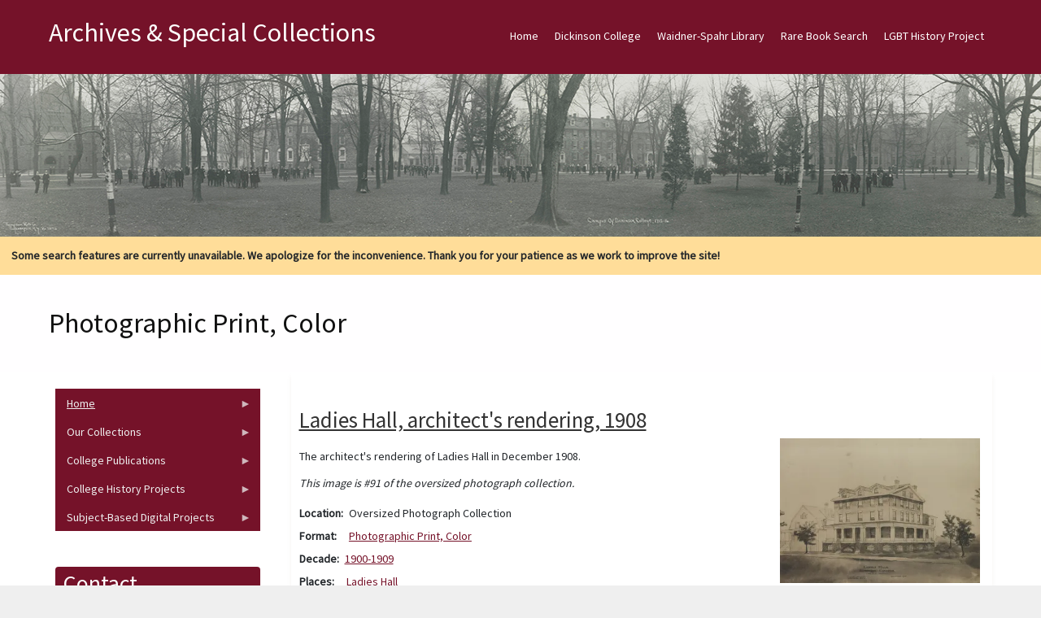

--- FILE ---
content_type: text/html; charset=UTF-8
request_url: https://archives.dickinson.edu/image-archive-format/photographic-print-color
body_size: 118806
content:
<!DOCTYPE html>
<html  lang="en" dir="ltr">
  <head>
    <meta charset="utf-8" />
<meta name="Generator" content="Drupal 10 (https://www.drupal.org)" />
<meta name="MobileOptimized" content="width" />
<meta name="HandheldFriendly" content="true" />
<meta name="viewport" content="width=device-width, initial-scale=1.0" />
<style>/* cyrillic-ext */@font-face {  font-family: 'Source Sans Pro';  font-style: normal;  font-weight: 400;  font-display: swap;  src: url(/sites/default/files/archives_theme/fonts/6xK3dSBYKcSV-LCoeQqfX1RYOo3qNa7lqDY.woff2) format('woff2');  unicode-range: U+0460-052F, U+1C80-1C8A, U+20B4, U+2DE0-2DFF, U+A640-A69F, U+FE2E-FE2F;}/* cyrillic */@font-face {  font-family: 'Source Sans Pro';  font-style: normal;  font-weight: 400;  font-display: swap;  src: url(/sites/default/files/archives_theme/fonts/6xK3dSBYKcSV-LCoeQqfX1RYOo3qPK7lqDY.woff2) format('woff2');  unicode-range: U+0301, U+0400-045F, U+0490-0491, U+04B0-04B1, U+2116;}/* greek-ext */@font-face {  font-family: 'Source Sans Pro';  font-style: normal;  font-weight: 400;  font-display: swap;  src: url(/sites/default/files/archives_theme/fonts/6xK3dSBYKcSV-LCoeQqfX1RYOo3qNK7lqDY.woff2) format('woff2');  unicode-range: U+1F00-1FFF;}/* greek */@font-face {  font-family: 'Source Sans Pro';  font-style: normal;  font-weight: 400;  font-display: swap;  src: url(/sites/default/files/archives_theme/fonts/6xK3dSBYKcSV-LCoeQqfX1RYOo3qO67lqDY.woff2) format('woff2');  unicode-range: U+0370-0377, U+037A-037F, U+0384-038A, U+038C, U+038E-03A1, U+03A3-03FF;}/* vietnamese */@font-face {  font-family: 'Source Sans Pro';  font-style: normal;  font-weight: 400;  font-display: swap;  src: url(/sites/default/files/archives_theme/fonts/6xK3dSBYKcSV-LCoeQqfX1RYOo3qN67lqDY.woff2) format('woff2');  unicode-range: U+0102-0103, U+0110-0111, U+0128-0129, U+0168-0169, U+01A0-01A1, U+01AF-01B0, U+0300-0301, U+0303-0304, U+0308-0309, U+0323, U+0329, U+1EA0-1EF9, U+20AB;}/* latin-ext */@font-face {  font-family: 'Source Sans Pro';  font-style: normal;  font-weight: 400;  font-display: swap;  src: url(/sites/default/files/archives_theme/fonts/6xK3dSBYKcSV-LCoeQqfX1RYOo3qNq7lqDY.woff2) format('woff2');  unicode-range: U+0100-02BA, U+02BD-02C5, U+02C7-02CC, U+02CE-02D7, U+02DD-02FF, U+0304, U+0308, U+0329, U+1D00-1DBF, U+1E00-1E9F, U+1EF2-1EFF, U+2020, U+20A0-20AB, U+20AD-20C0, U+2113, U+2C60-2C7F, U+A720-A7FF;}/* latin */@font-face {  font-family: 'Source Sans Pro';  font-style: normal;  font-weight: 400;  font-display: swap;  src: url(/sites/default/files/archives_theme/fonts/6xK3dSBYKcSV-LCoeQqfX1RYOo3qOK7l.woff2) format('woff2');  unicode-range: U+0000-00FF, U+0131, U+0152-0153, U+02BB-02BC, U+02C6, U+02DA, U+02DC, U+0304, U+0308, U+0329, U+2000-206F, U+20AC, U+2122, U+2191, U+2193, U+2212, U+2215, U+FEFF, U+FFFD;}</style>

    <title>Photographic Print, Color | Archives &amp; Special Collections</title>
    <style>ul.dropdown-menu {display: none;}</style>
    <link rel="stylesheet" media="all" href="/sites/default/files/css/css_B0DbvKVAV1FxKaHc7LFN3LT-OsxXuIVYLWI5ijmCwX0.css?delta=0&amp;language=en&amp;theme=archives_theme&amp;include=[base64]" />
<link rel="stylesheet" media="all" href="/sites/default/files/css/css_vZV6TRXr5v06sIu3oQ_-Ywy-XJ-z1FLqjHieRUj5bLo.css?delta=1&amp;language=en&amp;theme=archives_theme&amp;include=[base64]" />

    <script src="/themes/contrib/dxpr_theme/vendor/modernizr-custom-d8-dxpr-theme.js?v=3.11.7"></script>

  </head>
  <body class="page-taxonomy-term-13289 html path-taxonomy body--dxpr-theme-header-top body--dxpr-theme-header-not-overlay body--dxpr-theme-header-normal">
    <script>
  var dxpr_themeNavBreakpoint = 1200;
  var dxpr_themeWindowWidth = window.innerWidth;
  if (dxpr_themeWindowWidth > dxpr_themeNavBreakpoint) {
    document.body.className += ' body--dxpr-theme-nav-desktop';
  }
  else {
    document.body.className += ' body--dxpr-theme-nav-mobile';
  }
  </script>
    <a href="#main-content" class="visually-hidden focusable skip-link">
      Skip to main content
    </a>
    
          <div class="dialog-off-canvas-main-canvas" data-off-canvas-main-canvas>
    <div class="dxpr-theme-boxed-container">

          <header id="secondary-header" class="dxpr-theme-secondary-header clearfix hidden-none" role="banner">
      <div class="container secondary-header-container">
                  <div class="row container-row"><div class="col-sm-12 container-col">
                  <div class="region region-secondary-header">
        <div class="wrap-branding">
          <a class="name navbar-brand" href="/" title="Home" rel="home">Archives &amp; Special Collections</a>
      </div>
  
  </div>

                  </div></div>
              </div>
    </header>
  
                                
    <header class="navbar navbar dxpr-theme-header clearfix dxpr-theme-header--top dxpr-theme-header--normal dxpr-theme-header--hover-opacity" id="navbar" role="banner">
            <div class="container navbar-container">
                  <div class="row container-row"><div class="col-sm-12 container-col">
                <div class="navbar-header">
          
                                <a id="dxpr-theme-menu-toggle" href="#" class="three-dash"><span></span><div class="screenreader-text visually-hidden">Toggle menu</div></a>
                  </div>

                            <nav role="navigation" id="dxpr-theme-main-menu" class="dxpr-theme-main-menu ">
              <div class="region region-navigation-collapsible">
                                                                
<section id="block-archives-theme-main-menu" class="settings-tray-editable block block-system block-system-menu-blockmain clearfix" data-drupal-settingstray="editable">
  
          

      
              <ul data-block="navigation_collapsible" class="menu nav navbar-nav">
                            <li class="expanded dropdown">
        <a href="/" class="parent_link" data-drupal-link-system-path="&lt;front&gt;">Home</a>
                  </li>
                        <li class="expanded dropdown">
        <a href="http://www.dickinson.edu" title="Go to the Dickinson College home page." target="_blank" class="parent_link">Dickinson College</a>
                  </li>
                        <li class="expanded dropdown">
        <a href="http://lis.dickinson.edu/library" title="Go to the Dickinson Library home page." target="_blank" class="parent_link">Waidner-Spahr Library</a>
                  </li>
                        <li class="expanded dropdown">
        <a href="https://dickinson.primo.exlibrisgroup.com/discovery/search?tab=Archives&amp;search_scope=Archives&amp;vid=01DICKINSON_INST%3ADICKINSON&amp;mode=advanced" title="Search JumpStart for cataloged books, essays, theses, etc. located in the Dickinson Archives &amp; Special Collections." target="_blank" class="parent_link">Rare Book Search</a>
                  </li>
                        <li class="expanded dropdown">
        <a href="https://archives.dickinson.edu/lgbt-history-project" class="parent_link">LGBT History Project</a>
                  </li>
        </ul>
  


  </section>

  </div>

            </nav>
                          </div></div>
              </div>
    </header>
  
<div class="wrap-containers">

        <div class="region region-highlighted">
                                                                <section id="block-archives-theme-header" class="settings-tray-editable block block-block-content block-block-contentba26b1b4-f159-4dc8-bc83-5f68b967622e clearfix" data-drupal-settingstray="editable">
  
          

      
            <div class="clearfix text-formatted field field--name-body field--type-text-with-summary field--label-hidden field__item"><img src="/sites/default/files/inline-images/Academic-Quad-1916_0_0.jpg" data-entity-uuid="a8af48ed-5d60-4a5a-b37b-9e6d46a162dc" data-entity-type="file" alt="Academic Quad 1916" width="1500" class="align-center" height="200" loading="lazy"></div>
      
  </section>
                                                            <section id="block-archives-theme-searchwarning" class="settings-tray-editable block block-block-content block-block-content69b17e59-ddac-4232-b1a9-ec100bbc18c4 clearfix" data-drupal-settingstray="editable">
  
          

      
            <div class="clearfix text-formatted field field--name-body field--type-text-with-summary field--label-hidden field__item"><div style="background-color:#ffdd99;padding:1em;"><strong>Some search features are currently unavailable. We apologize for the inconvenience. Thank you for your patience as we work to improve the site!</strong></div></div>
      
  </section>

  </div>

  

        <div class="page-title-full-width-container" id="page-title-full-width-container">
          <header role="banner" id="page-title" class="container page-title-container">
                                                                      <section id="block-archives-theme-page-title" class="block block-core block-page-title-block clearfix">
  
          

      
    <h1 class="page-title">Photographic Print, Color</h1>


  </section>


      </header>
    </div>
  
          <div class="container content-top-container">
            <div class="row container-row"><div class="col-sm-12 container-col">
            
            </div></div>
          </div>
  
    <div role="main" class="main-container container js-quickedit-main-content clearfix">
        <div class="row">
                                  <aside class="col-sm-3" role="complementary">
              <div class="region region-sidebar-first">
                                                                <section id="block-archives-theme-newcontentmenu" class="settings-tray-editable block block-superfish block-superfishmenu-new-content-menu clearfix" data-drupal-settingstray="editable">
  
          

      
<ul id="superfish-menu-new-content-menu" class="menu sf-menu sf-menu-new-content-menu sf-vertical sf-style-black">
  
<li id="menu-new-content-menu-menu-link-contentb6665df8-ce32-4b4d-84bd-09a92a496d92" class="sf-depth-1 menuparent"><a href="/" class="sf-depth-1 menuparent">Home</a><ul><li id="menu-new-content-menu-menu-link-content6b404168-b399-4737-9cbb-2eb8276973e4" class="sf-depth-2 sf-no-children"><a href="/panel/about-us" title="View information about Dickinson&#039;s Archives &amp; Special Collections. " class="sf-depth-2">About Us</a></li><li id="menu-new-content-menu-menu-link-content32962718-e929-42f3-b28c-29c621752046" class="sf-depth-2 sf-no-children"><a href="/basic-page/citation-guide" title="View the citation guide. " class="sf-depth-2">Citation Guide</a></li><li id="menu-new-content-menu-menu-link-contentce15d829-db0f-473f-ab83-c3a5548df745" class="sf-depth-2 sf-no-children"><a href="https://archives.dickinson.edu/sites/default/files/Student-Work-Archives.pdf" class="sf-depth-2 sf-external">Student Work in Archives</a></li></ul></li><li id="menu-new-content-menu-menu-link-content08030dfe-9259-4270-a1bd-8f6abe568a43" class="sf-depth-1 menuparent"><span class="sf-depth-1 menuparent nolink">Our Collections</span><ul><li id="menu-new-content-menu-menu-link-contentb6cf2f55-f265-4d47-8c3d-9d9ae3fe7a4e" class="sf-depth-2 sf-no-children"><a href="/collections" class="sf-depth-2">Guides to Collections</a></li><li id="menu-new-content-menu-menu-link-content966ba35a-b656-4db4-b5ab-05958dfa31c8" class="sf-depth-2 sf-no-children"><a href="/panel/full-text-documents" class="sf-depth-2">Full-Text Documents</a></li><li id="menu-new-content-menu-menu-link-content9a39ff0d-2e39-4614-8c5e-00dcf83fb322" class="sf-depth-2 sf-no-children"><a href="/panel/pierce-bounds-image-archive" class="sf-depth-2">Photos / Images</a></li><li id="menu-new-content-menu-menu-link-contenta1a48c3c-55dc-4958-9fc9-b8943c38d611" class="sf-depth-2 sf-no-children"><a href="/panel/audiovisual-collection" class="sf-depth-2">Audio/Visual Collection</a></li><li id="menu-new-content-menu-menu-link-content9a14ba6c-232a-44f0-9b97-34b5c9a1dd5d" class="sf-depth-2 sf-no-children"><a href="/panel/artifacts" class="sf-depth-2">Artifacts</a></li></ul></li><li id="menu-new-content-menu-menu-link-content00465d86-7f8a-427c-b983-61f35d93ec0c" class="sf-depth-1 menuparent"><span class="sf-depth-1 menuparent nolink">College Publications</span><ul><li id="menu-new-content-menu-menu-link-contenta4bac659-a07a-440e-917b-c76bc876d8ff" class="sf-depth-2 sf-no-children"><a href="/panel/alumni-magazine-1923-1980" class="sf-depth-2">The Alumni Magazine (1923-1980)</a></li><li id="menu-new-content-menu-menu-link-contentda771a76-3dcd-4a18-92b6-1448d3a9f8ea" class="sf-depth-2 sf-no-children"><a href="/panel/dickinsonian-1872-2019" class="sf-depth-2">The Dickinsonian (1872-2019)</a></li><li id="menu-new-content-menu-menu-link-content06673c4d-3c80-4cb6-a330-966759e28ebb" class="sf-depth-2 sf-no-children"><a href="/panel/microcosm-1868-2018" class="sf-depth-2">The Microcosm (1868-2018)</a></li></ul></li><li id="menu-new-content-menu-menu-link-content00d885e4-dc9d-419e-9c93-3bbe26524783" class="sf-depth-1 menuparent"><span class="sf-depth-1 menuparent nolink">College History Projects</span><ul><li id="menu-new-content-menu-menu-link-content618ffeaa-9cfc-4930-b94d-86f6061856aa" class="sf-depth-2 sf-no-children"><a href="/panel/encyclopedia" class="sf-depth-2">Encyclopedia</a></li><li id="menu-new-content-menu-menu-link-contentcf6a91ce-520f-4207-9ff9-2e619bc6e0b2" class="sf-depth-2 sf-no-children"><a href="/panel/timeline" class="sf-depth-2">Timeline</a></li><li id="menu-new-content-menu-menu-link-content9b0d5d6a-2047-4f95-826b-8ac4c4499848" class="sf-depth-2 sf-no-children"><a href="http://chronicles.dickinson.edu/" title="Go to the Dickinson College Chronicles home page." target="_blank" class="sf-depth-2 sf-external">Dickinson College Chronicles</a></li><li id="menu-new-content-menu-menu-link-content4e43bed3-4e7e-4e90-817f-a15d45e09980" class="sf-depth-2 sf-no-children"><a href="http://coeducation.dickinson.edu/" target="_blank" class="sf-depth-2 sf-external">Women&#039;s Experiences at Dickinson</a></li></ul></li><li id="menu-new-content-menu-menu-link-content6c895f26-4b4b-4c81-9ead-878f3707a938" class="sf-depth-1 menuparent"><span class="sf-depth-1 menuparent nolink">Subject-Based Digital Projects</span><ul><li id="menu-new-content-menu-menu-link-content388e46d3-61b4-4e13-942d-fdb88072afc8" class="sf-depth-2 sf-no-children"><a href="http://carlisleindian.dickinson.edu/" title="Go to the Carlisle Indian School Digital Resource Center home page." target="_blank" class="sf-depth-2 sf-external">Carlisle Indian School Resources</a></li><li id="menu-new-content-menu-menu-link-content78ddc21a-1de2-427a-8974-02c89437f8fb" class="sf-depth-2 sf-no-children"><a href="/lgbt-history-project" title="View the LGBT Center of Central PA History Project Collections. " class="sf-depth-2">LGBT History Project</a></li><li id="menu-new-content-menu-menu-link-contentdb3bebfc-25a0-4e04-83ae-1647a5b27bfe" class="sf-depth-2 sf-no-children"><a href="https://tmi.dickinson.edu/" target="_blank" class="sf-depth-2 sf-external">Three Mile Island (TMI) Resources</a></li><li id="menu-new-content-menu-menu-link-content5c13b567-4118-4871-8571-ef956268088e" class="sf-depth-2 sf-no-children"><a href="http://deila.dickinson.edu/buchanan/" title="Go to the James Buchanan Resource Center home page." target="_blank" class="sf-depth-2 sf-external">James Buchanan Resources</a></li><li id="menu-new-content-menu-menu-link-content346a79a1-466a-4d7a-add2-b1a5d1e0ca2d" class="sf-depth-2 sf-no-children"><a href="http://deila.dickinson.edu/slaveryandabolition/" title="Go to the Slavery and Abolition in the U.S. home page." target="_blank" class="sf-depth-2 sf-external">Slavery and Abolition in the U.S.</a></li><li id="menu-new-content-menu-menu-link-contentba388e36-b74c-40bc-9abd-0854b7b56aef" class="sf-depth-2 sf-no-children"><a href="/panel/books-isaac-norris" title="Go to the Books of Isaac Norris home page." class="sf-depth-2">Books of Isaac Norris</a></li><li id="menu-new-content-menu-menu-link-content2956432d-0872-4098-b1ae-dfe0b79ce913" class="sf-depth-2 sf-no-children"><a href="http://deila.dickinson.edu/theirownwords/" title="Go to the Their Own Words home page." target="_blank" class="sf-depth-2 sf-external">Writings by Dickinsonians</a></li><li id="menu-new-content-menu-menu-link-contentfdcf378f-bd1a-4ba6-8c44-ff73fc18ee41" class="sf-depth-2 sf-no-children"><a href="https://www.flickr.com/photos/dickinsonlibrary/collections/72157603870583187/" title="View digital Image collections on Flickr" target="_blank" class="sf-depth-2 sf-external">Digital Images on Flickr</a></li><li id="menu-new-content-menu-menu-link-contentdb23757f-8577-4295-9030-e1ea0a59d431" class="sf-depth-2 sf-no-children"><a href="https://archive.org/details/dickinsoncollegearchives" target="_blank" class="sf-depth-2 sf-external">Dickinson @ Internet Archive</a></li></ul></li>
</ul>

  </section>
                                                            <section id="block-archives-theme-mayo-block-1" class="settings-tray-editable block block-block-content block-block-content52cf2b43-b7ee-4b46-8fe9-54491a5f98d6 clearfix" data-drupal-settingstray="editable">
  
        <h2 class="block-title">Contact</h2>
        

      
            <div class="clearfix text-formatted field field--name-body field--type-text-with-summary field--label-hidden field__item"><p>Archives and Special Collections&nbsp;<br>Waidner-Spahr Library&nbsp;<br>Dickinson College&nbsp;<br>P.O. Box 1773&nbsp;<br>Carlisle, PA 17013&nbsp;<br>717-245-1399&nbsp;<br><a href="mailto:archives.dickinson.edu">archives@dickinson.edu</a></p></div>
      
  </section>

  </div>

          </aside>
              
                          
      <section class="col-sm-9">

                
                                        <div class="region region-help">
    <div data-drupal-messages-fallback class="hidden"></div>

  </div>

                  
                          <a id="main-content"></a>
            <div class="region region-content">
                                                                <section id="block-archives-theme-mayo-system-main" class="block block-system block-system-main-block clearfix">
  
          

      <div class="views-element-container"><div class="view view-taxonomy-term view-id-taxonomy_term view-display-id-page_1 js-view-dom-id-097ddc72cd0797763193a6fe0d8265d2c5debec26cff81b2cc591674785ce42a">
  
    
      <div class="view-header">
      <div id="taxonomy-term-13289" class="taxonomy-term vocabulary-image-archive-format">
  
    
  <div class="content">
    
  </div>
</div>

    </div>
      
      <div class="view-content">
          <div class="views-row"><article data-history-node-id="17253" class="image-archive teaser clearfix node">

  
      <h2>
      <a href="/image-archive/ladies-hall-architects-rendering-1908" rel="bookmark"><span class="field field--name-title field--type-string field--label-hidden">Ladies Hall, architect&#039;s rendering, 1908</span>
</a>
    </h2>
    
  <div class="content">
          
<div  class="row">
    
<div  class="col-sm-8 col">
    
            <div class="clearfix text-formatted field field--name-body field--type-text-with-summary field--label-hidden field__item"><p>The architect's rendering of Ladies Hall in December 1908.</p></div>
      
            <div class="clearfix text-formatted field field--name-field-image-extra-note field--type-text-with-summary field--label-hidden field__item"><p><em>This image is #91 of the oversized photograph collection.</em></p></div>
      
  <div class="field field--name-field-image-location field--type-string field--label-inline clearfix">
    <div class="field__label">Location</div>
              <div class="field__item">Oversized Photograph Collection</div>
          </div>

  <div class="field field--name-field-image-format field--type-entity-reference field--label-inline clearfix">
    <div class="field__label">Format</div>
          <div class="field__items">
              <div class="field__item"><a href="/image-archive-format/photographic-print-color" hreflang="en">Photographic Print, Color</a></div>
              </div>
      </div>

  <div class="field field--name-field-image-decade field--type-entity-reference field--label-inline clearfix">
    <div class="field__label">Decade</div>
              <div class="field__item"><a href="/image-archive-decade/1900-1909" hreflang="en">1900-1909</a></div>
          </div>

  <div class="field field--name-field-image-places field--type-entity-reference field--label-inline clearfix">
    <div class="field__label">Places</div>
          <div class="field__items">
              <div class="field__item"><a href="/image-archive-places/ladies-hall" hreflang="en">Ladies Hall</a></div>
              </div>
      </div>

  </div>
<div  class="col-sm-4 col">
    
            <div class="field field--name-field-image field--type-image field--label-hidden field__item">
<a href="https://archives.dickinson.edu/sites/default/files/styles/image_archive_view/public/image_image-archive/opc_0091_0.jpg?itok=RGKFwv5Z" title="Ladies Hall, architect&#039;s rendering, 1908" data-colorbox-gallery="gallery-image_archive-17253-l0vD4-GtoXk" class="colorbox" data-cbox-img-attrs="{&quot;alt&quot;:&quot;Ladies Hall, architect&#039;s rendering, 1908&quot;}">  <img srcset="/sites/default/files/styles/max_325x325/public/image_image-archive/opc_0091_0.jpg.webp?itok=pxnwUgfG 325w, /sites/default/files/styles/max_650x650/public/image_image-archive/opc_0091_0.jpg.webp?itok=Psn8Enba 650w, /sites/default/files/styles/max_1300x1300/public/image_image-archive/opc_0091_0.jpg.webp?itok=Y3xYh0KX 1300w" sizes="(min-width: 1290px) 325px, (min-width: 851px) 25vw, (min-width: 560px) 50vw, 100vw" width="325" height="235" src="/sites/default/files/styles/max_325x325/public/image_image-archive/opc_0091_0.jpg.webp?itok=pxnwUgfG" alt="Ladies Hall, architect&#039;s rendering, 1908" loading="lazy" class="img-fluid" />

</a></div>
      
  </div>
  </div>
      </div>

          
  
</article>
</div>
    <div class="views-row"><article data-history-node-id="23492" class="image-archive teaser clearfix node">

  
      <h2>
      <a href="/image-archive/zatae-longsdorff-granddaughter-1941" rel="bookmark"><span class="field field--name-title field--type-string field--label-hidden">Zatae Longsdorff with granddaughter, 1941</span>
</a>
    </h2>
    
  <div class="content">
          
<div  class="row">
    
<div  class="col-sm-8 col">
    
            <div class="clearfix text-formatted field field--name-body field--type-text-with-summary field--label-hidden field__item"><p>View as Zatae Longsdorff  Straw (Class of 1887) holds her granddaughter Martha Chamberlin in 1941.&nbsp;</p></div>
      
  <div class="field field--name-field-image-origin field--type-string field--label-inline clearfix">
    <div class="field__label">Origin</div>
              <div class="field__item">Gift of Enid Straw</div>
          </div>

  <div class="field field--name-field-image-location field--type-string field--label-inline clearfix">
    <div class="field__label">Location</div>
              <div class="field__item">PC 2002.2, folder 41</div>
          </div>

  <div class="field field--name-field-image-format field--type-entity-reference field--label-inline clearfix">
    <div class="field__label">Format</div>
          <div class="field__items">
              <div class="field__item"><a href="/image-archive-format/photographic-print-color" hreflang="en">Photographic Print, Color</a></div>
              </div>
      </div>

  <div class="field field--name-field-image-decade field--type-entity-reference field--label-inline clearfix">
    <div class="field__label">Decade</div>
              <div class="field__item"><a href="/image-archive-decade/1940-1949" hreflang="en">1940-1949</a></div>
          </div>

  <div class="field field--name-field-image-positions field--type-entity-reference field--label-inline clearfix">
    <div class="field__label">Roles</div>
          <div class="field__items">
              <div class="field__item"><a href="/image-archive-positions/alumni" hreflang="en">Alumni</a></div>
              </div>
      </div>

  <div class="field field--name-field-image-people field--type-entity-reference field--label-inline clearfix">
    <div class="field__label">People</div>
          <div class="field__items">
              <div class="field__item"><a href="/image-archive-people/longsdorff-straw-zatae" hreflang="en">Longsdorff Straw, Zatae</a></div>
          <div class="field__item"><a href="/image-archive-people/chamberlin-martha" hreflang="en">Chamberlin, Martha</a></div>
              </div>
      </div>

  <div class="field field--name-field-image-collectiontag field--type-entity-reference field--label-inline clearfix">
    <div class="field__label">Collection</div>
              <div class="field__item"><a href="/image-archive-collection/pc-20022-longsdorff" hreflang="en">PC 2002.2 - Longsdorff</a></div>
          </div>

  </div>
<div  class="col-sm-4 col">
    
            <div class="field field--name-field-image field--type-image field--label-hidden field__item">
<a href="https://archives.dickinson.edu/sites/default/files/styles/image_archive_view/public/image_image-archive/pc2002-02_f41.jpg?itok=3tlWd0hl" title="Zatae Longsdorff with granddaughter, 1941" data-colorbox-gallery="gallery-image_archive-23492-l0vD4-GtoXk" class="colorbox" data-cbox-img-attrs="{&quot;alt&quot;:&quot;Zatae Longsdorff with granddaughter, 1941&quot;}">  <img srcset="/sites/default/files/styles/max_325x325/public/image_image-archive/pc2002-02_f41.jpg.webp?itok=HB5ek4WU 230w, /sites/default/files/styles/max_650x650/public/image_image-archive/pc2002-02_f41.jpg.webp?itok=I36CrXj4 460w, /sites/default/files/styles/max_1300x1300/public/image_image-archive/pc2002-02_f41.jpg.webp?itok=vAmCs1VQ 920w" sizes="(min-width: 1290px) 325px, (min-width: 851px) 25vw, (min-width: 560px) 50vw, 100vw" width="230" height="325" src="/sites/default/files/styles/max_325x325/public/image_image-archive/pc2002-02_f41.jpg.webp?itok=HB5ek4WU" alt="Zatae Longsdorff with granddaughter, 1941" loading="lazy" class="img-fluid" />

</a></div>
      
  </div>
  </div>
      </div>

          
  
</article>
</div>
    <div class="views-row"><article data-history-node-id="23874" class="image-archive teaser clearfix node">

  
      <h2>
      <a href="/image-archive/julia-and-margaret-morgan-1947" rel="bookmark"><span class="field field--name-title field--type-string field--label-hidden">Julia and Margaret Morgan, 1947</span>
</a>
    </h2>
    
  <div class="content">
          
<div  class="row">
    
<div  class="col-sm-8 col">
    
            <div class="clearfix text-formatted field field--name-body field--type-text-with-summary field--label-hidden field__item"><p>Julia Morgan (Class of 1911) and Margaret Morgan (Class of 1914) with a friend in July 1947.&nbsp;</p><p><em>Left to Right:</em> [unknown] ; Julia ; Margaret&nbsp;</p></div>
      
  <div class="field field--name-field-image-photographer field--type-string field--label-inline clearfix">
    <div class="field__label">Photographer</div>
              <div class="field__item">Eastman Kodak Company</div>
          </div>

  <div class="field field--name-field-image-origin field--type-string field--label-inline clearfix">
    <div class="field__label">Origin</div>
              <div class="field__item">Gift of Edith McElfish</div>
          </div>

  <div class="field field--name-field-image-location field--type-string field--label-inline clearfix">
    <div class="field__label">Location</div>
              <div class="field__item">PC 2008.2, folder 40</div>
          </div>

  <div class="field field--name-field-image-format field--type-entity-reference field--label-inline clearfix">
    <div class="field__label">Format</div>
          <div class="field__items">
              <div class="field__item"><a href="/image-archive-format/photographic-print-color" hreflang="en">Photographic Print, Color</a></div>
              </div>
      </div>

  <div class="field field--name-field-image-decade field--type-entity-reference field--label-inline clearfix">
    <div class="field__label">Decade</div>
              <div class="field__item"><a href="/image-archive-decade/1940-1949" hreflang="en">1940-1949</a></div>
          </div>

  <div class="field field--name-field-image-positions field--type-entity-reference field--label-inline clearfix">
    <div class="field__label">Roles</div>
          <div class="field__items">
              <div class="field__item"><a href="/image-archive-positions/alumni" hreflang="en">Alumni</a></div>
              </div>
      </div>

  <div class="field field--name-field-image-people field--type-entity-reference field--label-inline clearfix">
    <div class="field__label">People</div>
          <div class="field__items">
              <div class="field__item"><a href="/image-archive-people/morgan-julia" hreflang="en">Morgan, Julia</a></div>
          <div class="field__item"><a href="/image-archive-people/morgan-mcelfish-margaret-harris" hreflang="en">Morgan McElfish, Margaret Harris</a></div>
              </div>
      </div>

  <div class="field field--name-field-image-collectiontag field--type-entity-reference field--label-inline clearfix">
    <div class="field__label">Collection</div>
              <div class="field__item"><a href="/image-archive-collection/pc-20082-morgan" hreflang="en">PC 2008.2 - Morgan</a></div>
          </div>

  </div>
<div  class="col-sm-4 col">
    
            <div class="field field--name-field-image field--type-image field--label-hidden field__item">
<a href="https://archives.dickinson.edu/sites/default/files/styles/image_archive_view/public/image_image-archive/pc2008-02_f40.jpg?itok=N0s79DLs" title="Julia and Margaret Morgan, 1947" data-colorbox-gallery="gallery-image_archive-23874-l0vD4-GtoXk" class="colorbox" data-cbox-img-attrs="{&quot;alt&quot;:&quot;Julia and Margaret Morgan, 1947&quot;}">  <img srcset="/sites/default/files/styles/max_325x325/public/image_image-archive/pc2008-02_f40.jpg.webp?itok=wwsJZvQs 325w, /sites/default/files/styles/max_650x650/public/image_image-archive/pc2008-02_f40.jpg.webp?itok=-OVgPh1o 650w, /sites/default/files/styles/max_1300x1300/public/image_image-archive/pc2008-02_f40.jpg.webp?itok=7kKopaSN 1248w" sizes="(min-width: 1290px) 325px, (min-width: 851px) 25vw, (min-width: 560px) 50vw, 100vw" width="325" height="224" src="/sites/default/files/styles/max_325x325/public/image_image-archive/pc2008-02_f40.jpg.webp?itok=wwsJZvQs" alt="Julia and Margaret Morgan, 1947" loading="lazy" class="img-fluid" />

</a></div>
      
  </div>
  </div>
      </div>

          
  
</article>
</div>
    <div class="views-row"><article data-history-node-id="23060" class="image-archive teaser clearfix node">

  
      <h2>
      <a href="/image-archive/old-west-c1950-0" rel="bookmark"><span class="field field--name-title field--type-string field--label-hidden">Old West, c.1950</span>
</a>
    </h2>
    
  <div class="content">
          
<div  class="row">
    
<div  class="col-sm-8 col">
    
            <div class="clearfix text-formatted field field--name-body field--type-text-with-summary field--label-hidden field__item"><p>View of Old West around 1950.</p></div>
      
  <div class="field field--name-field-image-photographer field--type-string field--label-inline clearfix">
    <div class="field__label">Photographer</div>
              <div class="field__item">E. Madciff, Hershey, PA</div>
          </div>

  <div class="field field--name-field-image-location field--type-string field--label-inline clearfix">
    <div class="field__label">Location</div>
              <div class="field__item">Postcard Collection</div>
          </div>

  <div class="field field--name-field-image-format field--type-entity-reference field--label-inline clearfix">
    <div class="field__label">Format</div>
          <div class="field__items">
              <div class="field__item"><a href="/image-archive-format/photographic-print-color" hreflang="en">Photographic Print, Color</a></div>
          <div class="field__item"><a href="/image-archive-format/postcard" hreflang="en">Postcard</a></div>
              </div>
      </div>

  <div class="field field--name-field-image-decade field--type-entity-reference field--label-inline clearfix">
    <div class="field__label">Decade</div>
              <div class="field__item"><a href="/image-archive-decade/1950-1959" hreflang="en">1950-1959</a></div>
          </div>

  <div class="field field--name-field-image-places field--type-entity-reference field--label-inline clearfix">
    <div class="field__label">Places</div>
          <div class="field__items">
              <div class="field__item"><a href="/image-archive-places/west-college-old-west" hreflang="en">West College (Old West)</a></div>
              </div>
      </div>

  </div>
<div  class="col-sm-4 col">
    
            <div class="field field--name-field-image field--type-image field--label-hidden field__item">
<a href="https://archives.dickinson.edu/sites/default/files/styles/image_archive_view/public/image_image-archive/IS_1625.jpg?itok=wqel4jUu" title="Old West, c.1950" data-colorbox-gallery="gallery-image_archive-23060-l0vD4-GtoXk" class="colorbox" data-cbox-img-attrs="{&quot;alt&quot;:&quot;Old West, c.1950&quot;}">  <img srcset="/sites/default/files/styles/max_325x325/public/image_image-archive/IS_1625.jpg.webp?itok=M-xf6jkx 325w, /sites/default/files/styles/max_650x650/public/image_image-archive/IS_1625.jpg.webp?itok=qDUwy4aD 650w, /sites/default/files/styles/max_1300x1300/public/image_image-archive/IS_1625.jpg.webp?itok=wacn02NX 1300w" sizes="(min-width: 1290px) 325px, (min-width: 851px) 25vw, (min-width: 560px) 50vw, 100vw" width="325" height="204" src="/sites/default/files/styles/max_325x325/public/image_image-archive/IS_1625.jpg.webp?itok=M-xf6jkx" alt="Old West, c.1950" loading="lazy" class="img-fluid" />

</a></div>
      
  </div>
  </div>
      </div>

          
  
</article>
</div>
    <div class="views-row"><article data-history-node-id="22965" class="image-archive teaser clearfix node">

  
      <h2>
      <a href="/image-archive/allison-methodist-church-c1960" rel="bookmark"><span class="field field--name-title field--type-string field--label-hidden">Allison Methodist Church, c.1960</span>
</a>
    </h2>
    
  <div class="content">
          
<div  class="row">
    
<div  class="col-sm-8 col">
    
            <div class="clearfix text-formatted field field--name-body field--type-text-with-summary field--label-hidden field__item"><p>View of Allison Methodist Church, which serves as the College Chapel, around 1960.</p></div>
      
  <div class="field field--name-field-image-location field--type-string field--label-inline clearfix">
    <div class="field__label">Location</div>
              <div class="field__item">Postcard Collection</div>
          </div>

  <div class="field field--name-field-image-format field--type-entity-reference field--label-inline clearfix">
    <div class="field__label">Format</div>
          <div class="field__items">
              <div class="field__item"><a href="/image-archive-format/photographic-print-color" hreflang="en">Photographic Print, Color</a></div>
          <div class="field__item"><a href="/image-archive-format/postcard" hreflang="en">Postcard</a></div>
              </div>
      </div>

  <div class="field field--name-field-image-decade field--type-entity-reference field--label-inline clearfix">
    <div class="field__label">Decade</div>
              <div class="field__item"><a href="/image-archive-decade/1960-1969" hreflang="en">1960-1969</a></div>
          </div>

  <div class="field field--name-field-image-places field--type-entity-reference field--label-inline clearfix">
    <div class="field__label">Places</div>
          <div class="field__items">
              <div class="field__item"><a href="/image-archive-places/allison-united-methodist-church" hreflang="en">Allison United Methodist Church</a></div>
              </div>
      </div>

  </div>
<div  class="col-sm-4 col">
    
            <div class="field field--name-field-image field--type-image field--label-hidden field__item">
<a href="https://archives.dickinson.edu/sites/default/files/styles/image_archive_view/public/image_image-archive/IS_1530.jpg?itok=3_iKPAr2" title="Allison Methodist Church, c.1960" data-colorbox-gallery="gallery-image_archive-22965-l0vD4-GtoXk" class="colorbox" data-cbox-img-attrs="{&quot;alt&quot;:&quot;Allison Methodist Church, c.1960&quot;}">  <img srcset="/sites/default/files/styles/max_325x325/public/image_image-archive/IS_1530.jpg.webp?itok=sdNZobS_ 325w, /sites/default/files/styles/max_650x650/public/image_image-archive/IS_1530.jpg.webp?itok=THnvRQMx 650w, /sites/default/files/styles/max_1300x1300/public/image_image-archive/IS_1530.jpg.webp?itok=bwVk3qXL 1300w" sizes="(min-width: 1290px) 325px, (min-width: 851px) 25vw, (min-width: 560px) 50vw, 100vw" width="325" height="234" src="/sites/default/files/styles/max_325x325/public/image_image-archive/IS_1530.jpg.webp?itok=sdNZobS_" alt="Allison Methodist Church, c.1960" loading="lazy" class="img-fluid" />

</a></div>
      
  </div>
  </div>
      </div>

          
  
</article>
</div>
    <div class="views-row"><article data-history-node-id="7151" class="image-archive teaser clearfix node">

  
      <h2>
      <a href="/image-archive/winthrop-c-difford-1960" rel="bookmark"><span class="field field--name-title field--type-string field--label-hidden">Winthrop C. Difford, 1960</span>
</a>
    </h2>
    
  <div class="content">
          
<div  class="row">
    
<div  class="col-sm-8 col">
    
            <div class="clearfix text-formatted field field--name-body field--type-text-with-summary field--label-hidden field__item"><p>Geology professor Winthrop Difford holds the College Mace at Commencement on June 5, 1960, with the procession of graduates in the background.</p></div>
      
  <div class="field field--name-field-image-location field--type-string field--label-inline clearfix">
    <div class="field__label">Location</div>
              <div class="field__item">Photograph Archives</div>
          </div>

  <div class="field field--name-field-image-format field--type-entity-reference field--label-inline clearfix">
    <div class="field__label">Format</div>
          <div class="field__items">
              <div class="field__item"><a href="/image-archive-format/photographic-print-color" hreflang="en">Photographic Print, Color</a></div>
              </div>
      </div>

  <div class="field field--name-field-image-decade field--type-entity-reference field--label-inline clearfix">
    <div class="field__label">Decade</div>
              <div class="field__item"><a href="/image-archive-decade/1960-1969" hreflang="en">1960-1969</a></div>
          </div>

  <div class="field field--name-field-image-events-activities field--type-entity-reference field--label-inline clearfix">
    <div class="field__label">Events and Activities</div>
          <div class="field__items">
              <div class="field__item"><a href="/image-archive-events-and-activities/commencement" hreflang="en">Commencement</a></div>
              </div>
      </div>

  <div class="field field--name-field-image-positions field--type-entity-reference field--label-inline clearfix">
    <div class="field__label">Roles</div>
          <div class="field__items">
              <div class="field__item"><a href="/image-archive-positions/faculty" hreflang="en">Faculty</a></div>
              </div>
      </div>

  <div class="field field--name-field-image-people field--type-entity-reference field--label-inline clearfix">
    <div class="field__label">People</div>
          <div class="field__items">
              <div class="field__item"><a href="/image-archive-people/difford-winthrop-c" hreflang="en">Difford, Winthrop C.</a></div>
              </div>
      </div>

  <div class="field field--name-field-image-things field--type-entity-reference field--label-inline clearfix">
    <div class="field__label">Things</div>
          <div class="field__items">
              <div class="field__item"><a href="/image-archive-things/mace" hreflang="en">Mace</a></div>
              </div>
      </div>

  </div>
<div  class="col-sm-4 col">
    
            <div class="field field--name-field-image field--type-image field--label-hidden field__item">
<a href="https://archives.dickinson.edu/sites/default/files/styles/image_archive_view/public/image_image-archive/lmk_0141.jpg?itok=QLTr2v-9" title="Winthrop C. Difford, 1960" data-colorbox-gallery="gallery-image_archive-7151-l0vD4-GtoXk" class="colorbox" data-cbox-img-attrs="{&quot;alt&quot;:&quot;Winthrop C. Difford, 1960&quot;}">  <img srcset="/sites/default/files/styles/max_325x325/public/image_image-archive/lmk_0141.jpg.webp?itok=34Mx2VMS 325w, /sites/default/files/styles/max_650x650/public/image_image-archive/lmk_0141.jpg.webp?itok=przlRgQU 650w, /sites/default/files/styles/max_1300x1300/public/image_image-archive/lmk_0141.jpg.webp?itok=XwmDx-bH 1000w" sizes="(min-width: 1290px) 325px, (min-width: 851px) 25vw, (min-width: 560px) 50vw, 100vw" width="325" height="227" src="/sites/default/files/styles/max_325x325/public/image_image-archive/lmk_0141.jpg.webp?itok=34Mx2VMS" alt="Winthrop C. Difford, 1960" loading="lazy" class="img-fluid" />

</a></div>
      
  </div>
  </div>
      </div>

          
  
</article>
</div>
    <div class="views-row"><article data-history-node-id="10112" class="image-archive teaser clearfix node">

  
      <h2>
      <a href="/image-archive/wheel-and-chain-1961" rel="bookmark"><span class="field field--name-title field--type-string field--label-hidden">Wheel and Chain, 1961</span>
</a>
    </h2>
    
  <div class="content">
          
<div  class="row">
    
<div  class="col-sm-8 col">
    
            <div class="clearfix text-formatted field field--name-body field--type-text-with-summary field--label-hidden field__item"><p>Wheel and Chain members at the annual tapping on the steps of Old West in 1961.</p></div>
      
  <div class="field field--name-field-image-location field--type-string field--label-inline clearfix">
    <div class="field__label">Location</div>
              <div class="field__item">Photograph Archives</div>
          </div>

  <div class="field field--name-field-image-format field--type-entity-reference field--label-inline clearfix">
    <div class="field__label">Format</div>
          <div class="field__items">
              <div class="field__item"><a href="/image-archive-format/photographic-print-color" hreflang="en">Photographic Print, Color</a></div>
              </div>
      </div>

  <div class="field field--name-field-image-decade field--type-entity-reference field--label-inline clearfix">
    <div class="field__label">Decade</div>
              <div class="field__item"><a href="/image-archive-decade/1960-1969" hreflang="en">1960-1969</a></div>
          </div>

  <div class="field field--name-field-image-events-activities field--type-entity-reference field--label-inline clearfix">
    <div class="field__label">Events and Activities</div>
          <div class="field__items">
              <div class="field__item"><a href="/image-archive-events-and-activities/tapping-ceremony" hreflang="en">Tapping Ceremony</a></div>
              </div>
      </div>

  <div class="field field--name-field-image-groups-organizations field--type-entity-reference field--label-inline clearfix">
    <div class="field__label">Groups and Organizations</div>
          <div class="field__items">
              <div class="field__item"><a href="/image-archive-groups-and-organizations/wheel-and-chain-blue-hats" hreflang="en">Wheel and Chain (Blue Hats)</a></div>
              </div>
      </div>

  <div class="field field--name-field-image-positions field--type-entity-reference field--label-inline clearfix">
    <div class="field__label">Roles</div>
          <div class="field__items">
              <div class="field__item"><a href="/image-archive-positions/students" hreflang="en">Students</a></div>
              </div>
      </div>

  </div>
<div  class="col-sm-4 col">
    
            <div class="field field--name-field-image field--type-image field--label-hidden field__item">
<a href="https://archives.dickinson.edu/sites/default/files/styles/image_archive_view/public/image_image-archive/TSC076_0.jpg?itok=oaAyiXk-" title="Wheel and Chain, 1961" data-colorbox-gallery="gallery-image_archive-10112-l0vD4-GtoXk" class="colorbox" data-cbox-img-attrs="{&quot;alt&quot;:&quot;Wheel and Chain, 1961&quot;}">  <img srcset="/sites/default/files/styles/max_325x325/public/image_image-archive/TSC076_0.jpg.webp?itok=YTaH6xko 325w, /sites/default/files/styles/max_650x650/public/image_image-archive/TSC076_0.jpg.webp?itok=Fi_97oBI 650w, /sites/default/files/styles/max_1300x1300/public/image_image-archive/TSC076_0.jpg.webp?itok=bAk5mXZA 1300w" sizes="(min-width: 1290px) 325px, (min-width: 851px) 25vw, (min-width: 560px) 50vw, 100vw" width="325" height="214" src="/sites/default/files/styles/max_325x325/public/image_image-archive/TSC076_0.jpg.webp?itok=YTaH6xko" alt="Wheel and Chain, 1961" loading="lazy" class="img-fluid" />

</a></div>
      
  </div>
  </div>
      </div>

          
  
</article>
</div>
    <div class="views-row"><article data-history-node-id="8021" class="image-archive teaser clearfix node">

  
      <h2>
      <a href="/image-archive/holland-union-building-architects-rendering-1963" rel="bookmark"><span class="field field--name-title field--type-string field--label-hidden">Holland Union Building, architect&#039;s rendering, 1963</span>
</a>
    </h2>
    
  <div class="content">
          
<div  class="row">
    
<div  class="col-sm-8 col">
    
            <div class="clearfix text-formatted field field--name-body field--type-text-with-summary field--label-hidden field__item"><p>The architect's rendering of the Holland Union Building in 1963.</p></div>
      
  <div class="field field--name-field-image-location field--type-string field--label-inline clearfix">
    <div class="field__label">Location</div>
              <div class="field__item">Photograph Archives</div>
          </div>

  <div class="field field--name-field-image-format field--type-entity-reference field--label-inline clearfix">
    <div class="field__label">Format</div>
          <div class="field__items">
              <div class="field__item"><a href="/image-archive-format/photographic-print-color" hreflang="en">Photographic Print, Color</a></div>
              </div>
      </div>

  <div class="field field--name-field-image-decade field--type-entity-reference field--label-inline clearfix">
    <div class="field__label">Decade</div>
              <div class="field__item"><a href="/image-archive-decade/1960-1969" hreflang="en">1960-1969</a></div>
          </div>

  <div class="field field--name-field-image-places field--type-entity-reference field--label-inline clearfix">
    <div class="field__label">Places</div>
          <div class="field__items">
              <div class="field__item"><a href="/image-archive-places/holland-union-building" hreflang="en">Holland Union Building</a></div>
              </div>
      </div>

  <div class="field field--name-field-image-events-activities field--type-entity-reference field--label-inline clearfix">
    <div class="field__label">Events and Activities</div>
          <div class="field__items">
              <div class="field__item"><a href="/image-archive-events-and-activities/construction" hreflang="en">Construction</a></div>
              </div>
      </div>

  </div>
<div  class="col-sm-4 col">
    
            <div class="field field--name-field-image field--type-image field--label-hidden field__item">
<a href="https://archives.dickinson.edu/sites/default/files/styles/image_archive_view/public/image_image-archive/des_0339_0.jpg?itok=aDbVr8xT" title="Holland Union Building, architect&#039;s rendering, 1963" data-colorbox-gallery="gallery-image_archive-8021-l0vD4-GtoXk" class="colorbox" data-cbox-img-attrs="{&quot;alt&quot;:&quot;Holland Union Building, architect&#039;s rendering, 1963&quot;}">  <img srcset="/sites/default/files/styles/max_325x325/public/image_image-archive/des_0339_0.jpg.webp?itok=nX1nrD2v 325w, /sites/default/files/styles/max_650x650/public/image_image-archive/des_0339_0.jpg.webp?itok=hUrlXs1T 650w, /sites/default/files/styles/max_1300x1300/public/image_image-archive/des_0339_0.jpg.webp?itok=RXMdLTbm 1000w" sizes="(min-width: 1290px) 325px, (min-width: 851px) 25vw, (min-width: 560px) 50vw, 100vw" width="325" height="190" src="/sites/default/files/styles/max_325x325/public/image_image-archive/des_0339_0.jpg.webp?itok=nX1nrD2v" alt="Holland Union Building, architect&#039;s rendering, 1963" loading="lazy" class="img-fluid" />

</a></div>
      
  </div>
  </div>
      </div>

          
  
</article>
</div>
    <div class="views-row"><article data-history-node-id="16699" class="image-archive teaser clearfix node">

  
      <h2>
      <a href="/image-archive/commencement-1965" rel="bookmark"><span class="field field--name-title field--type-string field--label-hidden">Commencement, 1965</span>
</a>
    </h2>
    
  <div class="content">
          
<div  class="row">
    
<div  class="col-sm-8 col">
    
            <div class="clearfix text-formatted field field--name-body field--type-text-with-summary field--label-hidden field__item">View of Commencement exercises in front of Old West in 1965. </div>
      
  <div class="field field--name-field-image-origin field--type-string field--label-inline clearfix">
    <div class="field__label">Origin</div>
              <div class="field__item">Gift of Anne Selden</div>
          </div>

  <div class="field field--name-field-image-location field--type-string field--label-inline clearfix">
    <div class="field__label">Location</div>
              <div class="field__item">Photograph Archives</div>
          </div>

  <div class="field field--name-field-image-format field--type-entity-reference field--label-inline clearfix">
    <div class="field__label">Format</div>
          <div class="field__items">
              <div class="field__item"><a href="/image-archive-format/photographic-print-color" hreflang="en">Photographic Print, Color</a></div>
              </div>
      </div>

  <div class="field field--name-field-image-decade field--type-entity-reference field--label-inline clearfix">
    <div class="field__label">Decade</div>
              <div class="field__item"><a href="/image-archive-decade/1960-1969" hreflang="en">1960-1969</a></div>
          </div>

  <div class="field field--name-field-image-places field--type-entity-reference field--label-inline clearfix">
    <div class="field__label">Places</div>
          <div class="field__items">
              <div class="field__item"><a href="/image-archive-places/west-college-old-west" hreflang="en">West College (Old West)</a></div>
              </div>
      </div>

  <div class="field field--name-field-image-events-activities field--type-entity-reference field--label-inline clearfix">
    <div class="field__label">Events and Activities</div>
          <div class="field__items">
              <div class="field__item"><a href="/image-archive-events-and-activities/commencement" hreflang="en">Commencement</a></div>
              </div>
      </div>

  <div class="field field--name-field-image-positions field--type-entity-reference field--label-inline clearfix">
    <div class="field__label">Roles</div>
          <div class="field__items">
              <div class="field__item"><a href="/image-archive-positions/students" hreflang="en">Students</a></div>
              </div>
      </div>

  </div>
<div  class="col-sm-4 col">
    
            <div class="field field--name-field-image field--type-image field--label-hidden field__item">
<a href="https://archives.dickinson.edu/sites/default/files/styles/image_archive_view/public/image_image-archive/des_0603.jpg?itok=zEnsFfOk" title="Commencement, 1965" data-colorbox-gallery="gallery-image_archive-16699-l0vD4-GtoXk" class="colorbox" data-cbox-img-attrs="{&quot;alt&quot;:&quot;Commencement, 1965&quot;}">  <img srcset="/sites/default/files/styles/max_325x325/public/image_image-archive/des_0603.jpg.webp?itok=rvmKFv9U 325w, /sites/default/files/styles/max_650x650/public/image_image-archive/des_0603.jpg.webp?itok=nn66PHIv 650w, /sites/default/files/styles/max_1300x1300/public/image_image-archive/des_0603.jpg.webp?itok=OhLaoSlv 1300w" sizes="(min-width: 1290px) 325px, (min-width: 851px) 25vw, (min-width: 560px) 50vw, 100vw" width="325" height="324" src="/sites/default/files/styles/max_325x325/public/image_image-archive/des_0603.jpg.webp?itok=rvmKFv9U" alt="Commencement, 1965" loading="lazy" class="img-fluid" />

</a></div>
      
  </div>
  </div>
      </div>

          
  
</article>
</div>
    <div class="views-row"><article data-history-node-id="22293" class="image-archive teaser clearfix node">

  
      <h2>
      <a href="/image-archive/dorm-room-witwer-hall-c1965-0" rel="bookmark"><span class="field field--name-title field--type-string field--label-hidden">Dorm room in Witwer Hall, c.1965</span>
</a>
    </h2>
    
  <div class="content">
          
<div  class="row">
    
<div  class="col-sm-8 col">
    
            <div class="clearfix text-formatted field field--name-body field--type-text-with-summary field--label-hidden field__item"><p>View as three students chat it Witwer Hall around 1965.</p></div>
      
  <div class="field field--name-field-image-location field--type-string field--label-inline clearfix">
    <div class="field__label">Location</div>
              <div class="field__item">Photograph Archives</div>
          </div>

  <div class="field field--name-field-image-format field--type-entity-reference field--label-inline clearfix">
    <div class="field__label">Format</div>
          <div class="field__items">
              <div class="field__item"><a href="/image-archive-format/photographic-print-color" hreflang="en">Photographic Print, Color</a></div>
              </div>
      </div>

  <div class="field field--name-field-image-decade field--type-entity-reference field--label-inline clearfix">
    <div class="field__label">Decade</div>
              <div class="field__item"><a href="/image-archive-decade/1960-1969" hreflang="en">1960-1969</a></div>
          </div>

  <div class="field field--name-field-image-places field--type-entity-reference field--label-inline clearfix">
    <div class="field__label">Places</div>
          <div class="field__items">
              <div class="field__item"><a href="/image-archive-places/witwer-hall" hreflang="en">Witwer Hall</a></div>
              </div>
      </div>

  <div class="field field--name-field-image-positions field--type-entity-reference field--label-inline clearfix">
    <div class="field__label">Roles</div>
          <div class="field__items">
              <div class="field__item"><a href="/image-archive-positions/students" hreflang="en">Students</a></div>
              </div>
      </div>

  <div class="field field--name-field-image-other field--type-entity-reference field--label-inline clearfix">
    <div class="field__label">Other</div>
          <div class="field__items">
              <div class="field__item"><a href="/image-archive-other/residence-life" hreflang="en">Residence Life</a></div>
              </div>
      </div>

  </div>
<div  class="col-sm-4 col">
    
            <div class="field field--name-field-image field--type-image field--label-hidden field__item">
<a href="https://archives.dickinson.edu/sites/default/files/styles/image_archive_view/public/image_image-archive/IS_1424.jpg?itok=7zqukgOE" title="Dorm room in Witwer Hall, c.1965" data-colorbox-gallery="gallery-image_archive-22293-l0vD4-GtoXk" class="colorbox" data-cbox-img-attrs="{&quot;alt&quot;:&quot;Dorm room in Witwer Hall, c.1965&quot;}">  <img srcset="/sites/default/files/styles/max_325x325/public/image_image-archive/IS_1424.jpg.webp?itok=9k2YTiCl 325w, /sites/default/files/styles/max_650x650/public/image_image-archive/IS_1424.jpg.webp?itok=6LPRb1M9 650w, /sites/default/files/styles/max_1300x1300/public/image_image-archive/IS_1424.jpg.webp?itok=fFrrZB3N 1000w" sizes="(min-width: 1290px) 325px, (min-width: 851px) 25vw, (min-width: 560px) 50vw, 100vw" width="325" height="211" src="/sites/default/files/styles/max_325x325/public/image_image-archive/IS_1424.jpg.webp?itok=9k2YTiCl" alt="Dorm room in Witwer Hall, c.1965" loading="lazy" class="img-fluid" />

</a></div>
      
  </div>
  </div>
      </div>

          
  
</article>
</div>
    <div class="views-row"><article data-history-node-id="22292" class="image-archive teaser clearfix node">

  
      <h2>
      <a href="/image-archive/dorm-room-witwer-hall-c1965" rel="bookmark"><span class="field field--name-title field--type-string field--label-hidden">Dorm room in Witwer Hall, c.1965</span>
</a>
    </h2>
    
  <div class="content">
          
<div  class="row">
    
<div  class="col-sm-8 col">
    
            <div class="clearfix text-formatted field field--name-body field--type-text-with-summary field--label-hidden field__item"><p>View as four students study in a dorm room in Witwer Hall around 1965.
</p></div>
      
  <div class="field field--name-field-image-location field--type-string field--label-inline clearfix">
    <div class="field__label">Location</div>
              <div class="field__item">Photograph Archives</div>
          </div>

  <div class="field field--name-field-image-format field--type-entity-reference field--label-inline clearfix">
    <div class="field__label">Format</div>
          <div class="field__items">
              <div class="field__item"><a href="/image-archive-format/photographic-print-color" hreflang="en">Photographic Print, Color</a></div>
              </div>
      </div>

  <div class="field field--name-field-image-decade field--type-entity-reference field--label-inline clearfix">
    <div class="field__label">Decade</div>
              <div class="field__item"><a href="/image-archive-decade/1960-1969" hreflang="en">1960-1969</a></div>
          </div>

  <div class="field field--name-field-image-places field--type-entity-reference field--label-inline clearfix">
    <div class="field__label">Places</div>
          <div class="field__items">
              <div class="field__item"><a href="/image-archive-places/witwer-hall" hreflang="en">Witwer Hall</a></div>
              </div>
      </div>

  <div class="field field--name-field-image-positions field--type-entity-reference field--label-inline clearfix">
    <div class="field__label">Roles</div>
          <div class="field__items">
              <div class="field__item"><a href="/image-archive-positions/students" hreflang="en">Students</a></div>
              </div>
      </div>

  <div class="field field--name-field-image-other field--type-entity-reference field--label-inline clearfix">
    <div class="field__label">Other</div>
          <div class="field__items">
              <div class="field__item"><a href="/image-archive-other/diversity" hreflang="en">Diversity</a></div>
          <div class="field__item"><a href="/image-archive-other/residence-life" hreflang="en">Residence Life</a></div>
          <div class="field__item"><a href="/image-archive-other/studying" hreflang="en">Studying</a></div>
              </div>
      </div>

  </div>
<div  class="col-sm-4 col">
    
            <div class="field field--name-field-image field--type-image field--label-hidden field__item">
<a href="https://archives.dickinson.edu/sites/default/files/styles/image_archive_view/public/image_image-archive/IS_1423.jpg?itok=bIcazstB" title="Dorm room in Witwer Hall, c.1965" data-colorbox-gallery="gallery-image_archive-22292-l0vD4-GtoXk" class="colorbox" data-cbox-img-attrs="{&quot;alt&quot;:&quot;Dorm room in Witwer Hall, c.1965&quot;}">  <img srcset="/sites/default/files/styles/max_325x325/public/image_image-archive/IS_1423.jpg.webp?itok=ysBaN07P 325w, /sites/default/files/styles/max_650x650/public/image_image-archive/IS_1423.jpg.webp?itok=5Pjby0cg 650w, /sites/default/files/styles/max_1300x1300/public/image_image-archive/IS_1423.jpg.webp?itok=RG-qOfPx 1000w" sizes="(min-width: 1290px) 325px, (min-width: 851px) 25vw, (min-width: 560px) 50vw, 100vw" width="325" height="216" src="/sites/default/files/styles/max_325x325/public/image_image-archive/IS_1423.jpg.webp?itok=ysBaN07P" alt="Dorm room in Witwer Hall, c.1965" loading="lazy" class="img-fluid" />

</a></div>
      
  </div>
  </div>
      </div>

          
  
</article>
</div>
    <div class="views-row"><article data-history-node-id="6796" class="image-archive teaser clearfix node">

  
      <h2>
      <a href="/index.php/image-archive/spahr-library-night-architects-rendering-1965" rel="bookmark"><span class="field field--name-title field--type-string field--label-hidden">Spahr Library at night, architect&#039;s rendering, 1965</span>
</a>
    </h2>
    
  <div class="content">
          
<div  class="row">
    
<div  class="col-sm-8 col">
    
            <div class="clearfix text-formatted field field--name-body field--type-text-with-summary field--label-hidden field__item"><p>The architect's rendering of the Boyd Lee Spahr Library at night in 1965.</p></div>
      
  <div class="field field--name-field-image-location field--type-string field--label-inline clearfix">
    <div class="field__label">Location</div>
              <div class="field__item">Photograph Archives</div>
          </div>

  <div class="field field--name-field-image-format field--type-entity-reference field--label-inline clearfix">
    <div class="field__label">Format</div>
          <div class="field__items">
              <div class="field__item"><a href="/index.php/image-archive-format/photographic-print-color" hreflang="en">Photographic Print, Color</a></div>
              </div>
      </div>

  <div class="field field--name-field-image-decade field--type-entity-reference field--label-inline clearfix">
    <div class="field__label">Decade</div>
              <div class="field__item"><a href="/index.php/image-archive-decade/1960-1969" hreflang="en">1960-1969</a></div>
          </div>

  <div class="field field--name-field-image-places field--type-entity-reference field--label-inline clearfix">
    <div class="field__label">Places</div>
          <div class="field__items">
              <div class="field__item"><a href="/index.php/image-archive-places/spahr-library" hreflang="en">Spahr Library</a></div>
              </div>
      </div>

  <div class="field field--name-field-image-events-activities field--type-entity-reference field--label-inline clearfix">
    <div class="field__label">Events and Activities</div>
          <div class="field__items">
              <div class="field__item"><a href="/index.php/image-archive-events-and-activities/construction" hreflang="en">Construction</a></div>
              </div>
      </div>

  <div class="field field--name-field-image-other field--type-entity-reference field--label-inline clearfix">
    <div class="field__label">Other</div>
          <div class="field__items">
              <div class="field__item"><a href="/index.php/image-archive-other/campus-night" hreflang="en">Campus at Night</a></div>
              </div>
      </div>

  </div>
<div  class="col-sm-4 col">
    
            <div class="field field--name-field-image field--type-image field--label-hidden field__item">
<a href="https://archives.dickinson.edu/sites/default/files/styles/image_archive_view/public/image_image-archive/des_0096_0.jpg?itok=xS3yO1z4" title="Spahr Library at night, architect&#039;s rendering, 1965" data-colorbox-gallery="gallery-image_archive-6796-KUfm-TBzt0I" class="colorbox" data-cbox-img-attrs="{&quot;alt&quot;:&quot;Spahr Library at night, architect&#039;s rendering, 1965&quot;}">  <img srcset="/sites/default/files/styles/max_325x325/public/image_image-archive/des_0096_0.jpg.webp?itok=ezHmRNQX 325w, /sites/default/files/styles/max_650x650/public/image_image-archive/des_0096_0.jpg.webp?itok=Yq3R0nVt 650w, /sites/default/files/styles/max_1300x1300/public/image_image-archive/des_0096_0.jpg.webp?itok=f79RPFrG 1000w" sizes="(min-width: 1290px) 325px, (min-width: 851px) 25vw, (min-width: 560px) 50vw, 100vw" width="325" height="222" src="/sites/default/files/styles/max_325x325/public/image_image-archive/des_0096_0.jpg.webp?itok=ezHmRNQX" alt="Spahr Library at night, architect&#039;s rendering, 1965" loading="lazy" class="img-fluid" />

</a></div>
      
  </div>
  </div>
      </div>

          
  
</article>
</div>
    <div class="views-row"><article data-history-node-id="6795" class="image-archive teaser clearfix node">

  
      <h2>
      <a href="/index.php/image-archive/spahr-library-architects-rendering-1965" rel="bookmark"><span class="field field--name-title field--type-string field--label-hidden">Spahr Library, architect&#039;s rendering, 1965</span>
</a>
    </h2>
    
  <div class="content">
          
<div  class="row">
    
<div  class="col-sm-8 col">
    
            <div class="clearfix text-formatted field field--name-body field--type-text-with-summary field--label-hidden field__item"><p>The architect's rendering of the Boyd Lee Spahr Library in 1965.</p></div>
      
  <div class="field field--name-field-image-location field--type-string field--label-inline clearfix">
    <div class="field__label">Location</div>
              <div class="field__item">Photograph Archives</div>
          </div>

  <div class="field field--name-field-image-format field--type-entity-reference field--label-inline clearfix">
    <div class="field__label">Format</div>
          <div class="field__items">
              <div class="field__item"><a href="/index.php/image-archive-format/photographic-print-color" hreflang="en">Photographic Print, Color</a></div>
              </div>
      </div>

  <div class="field field--name-field-image-decade field--type-entity-reference field--label-inline clearfix">
    <div class="field__label">Decade</div>
              <div class="field__item"><a href="/index.php/image-archive-decade/1960-1969" hreflang="en">1960-1969</a></div>
          </div>

  <div class="field field--name-field-image-places field--type-entity-reference field--label-inline clearfix">
    <div class="field__label">Places</div>
          <div class="field__items">
              <div class="field__item"><a href="/index.php/image-archive-places/spahr-library" hreflang="en">Spahr Library</a></div>
              </div>
      </div>

  <div class="field field--name-field-image-events-activities field--type-entity-reference field--label-inline clearfix">
    <div class="field__label">Events and Activities</div>
          <div class="field__items">
              <div class="field__item"><a href="/index.php/image-archive-events-and-activities/construction" hreflang="en">Construction</a></div>
              </div>
      </div>

  </div>
<div  class="col-sm-4 col">
    
            <div class="field field--name-field-image field--type-image field--label-hidden field__item">
<a href="https://archives.dickinson.edu/sites/default/files/styles/image_archive_view/public/image_image-archive/des_0035_0.jpg?itok=JGoqO_1o" title="Spahr Library, architect&#039;s rendering, 1965" data-colorbox-gallery="gallery-image_archive-6795-KUfm-TBzt0I" class="colorbox" data-cbox-img-attrs="{&quot;alt&quot;:&quot;Spahr Library, architect&#039;s rendering, 1965&quot;}">  <img srcset="/sites/default/files/styles/max_325x325/public/image_image-archive/des_0035_0.jpg.webp?itok=m1ySdOJF 325w, /sites/default/files/styles/max_650x650/public/image_image-archive/des_0035_0.jpg.webp?itok=Wx2fqwjQ 650w, /sites/default/files/styles/max_1300x1300/public/image_image-archive/des_0035_0.jpg.webp?itok=Udq2pjWi 1000w" sizes="(min-width: 1290px) 325px, (min-width: 851px) 25vw, (min-width: 560px) 50vw, 100vw" width="325" height="200" src="/sites/default/files/styles/max_325x325/public/image_image-archive/des_0035_0.jpg.webp?itok=m1ySdOJF" alt="Spahr Library, architect&#039;s rendering, 1965" loading="lazy" class="img-fluid" />

</a></div>
      
  </div>
  </div>
      </div>

          
  
</article>
</div>
    <div class="views-row"><article data-history-node-id="8559" class="image-archive teaser clearfix node">

  
      <h2>
      <a href="/image-archive/witwer-hall-architects-rendering-1965" rel="bookmark"><span class="field field--name-title field--type-string field--label-hidden">Witwer Hall, architect&#039;s rendering, 1965</span>
</a>
    </h2>
    
  <div class="content">
          
<div  class="row">
    
<div  class="col-sm-8 col">
    
            <div class="clearfix text-formatted field field--name-body field--type-text-with-summary field--label-hidden field__item"><p>The architect's rendering of Witwer Hall in 1965.</p></div>
      
  <div class="field field--name-field-image-location field--type-string field--label-inline clearfix">
    <div class="field__label">Location</div>
              <div class="field__item">Photograph Archives</div>
          </div>

  <div class="field field--name-field-image-format field--type-entity-reference field--label-inline clearfix">
    <div class="field__label">Format</div>
          <div class="field__items">
              <div class="field__item"><a href="/image-archive-format/photographic-print-color" hreflang="en">Photographic Print, Color</a></div>
              </div>
      </div>

  <div class="field field--name-field-image-decade field--type-entity-reference field--label-inline clearfix">
    <div class="field__label">Decade</div>
              <div class="field__item"><a href="/image-archive-decade/1960-1969" hreflang="en">1960-1969</a></div>
          </div>

  <div class="field field--name-field-image-places field--type-entity-reference field--label-inline clearfix">
    <div class="field__label">Places</div>
          <div class="field__items">
              <div class="field__item"><a href="/image-archive-places/witwer-hall" hreflang="en">Witwer Hall</a></div>
              </div>
      </div>

  <div class="field field--name-field-image-events-activities field--type-entity-reference field--label-inline clearfix">
    <div class="field__label">Events and Activities</div>
          <div class="field__items">
              <div class="field__item"><a href="/image-archive-events-and-activities/construction" hreflang="en">Construction</a></div>
              </div>
      </div>

  </div>
<div  class="col-sm-4 col">
    
            <div class="field field--name-field-image field--type-image field--label-hidden field__item">
<a href="https://archives.dickinson.edu/sites/default/files/styles/image_archive_view/public/image_image-archive/des_0406_0.jpg?itok=BK3Y-ul1" title="Witwer Hall, architect&#039;s rendering, 1965" data-colorbox-gallery="gallery-image_archive-8559-l0vD4-GtoXk" class="colorbox" data-cbox-img-attrs="{&quot;alt&quot;:&quot;Witwer Hall, architect&#039;s rendering, 1965&quot;}">  <img srcset="/sites/default/files/styles/max_325x325/public/image_image-archive/des_0406_0.jpg.webp?itok=-rB5vIcS 325w, /sites/default/files/styles/max_650x650/public/image_image-archive/des_0406_0.jpg.webp?itok=hP9B7P9_ 650w, /sites/default/files/styles/max_1300x1300/public/image_image-archive/des_0406_0.jpg.webp?itok=c5nZc3ay 1300w" sizes="(min-width: 1290px) 325px, (min-width: 851px) 25vw, (min-width: 560px) 50vw, 100vw" width="325" height="182" src="/sites/default/files/styles/max_325x325/public/image_image-archive/des_0406_0.jpg.webp?itok=-rB5vIcS" alt="Witwer Hall, architect&#039;s rendering, 1965" loading="lazy" class="img-fluid" />

</a></div>
      
  </div>
  </div>
      </div>

          
  
</article>
</div>
    <div class="views-row"><article data-history-node-id="7078" class="image-archive teaser clearfix node">

  
      <h2>
      <a href="/image-archive/john-f-brougher-1965" rel="bookmark"><span class="field field--name-title field--type-string field--label-hidden">John F. Brougher, 1965</span>
</a>
    </h2>
    
  <div class="content">
          
<div  class="row">
    
<div  class="col-sm-8 col">
    
            <div class="clearfix text-formatted field field--name-body field--type-text-with-summary field--label-hidden field__item"><p>Education professor John Brougher helps move books to the new library at Shippensburg University in July 1965.</p></div>
      
  <div class="field field--name-field-image-location field--type-string field--label-inline clearfix">
    <div class="field__label">Location</div>
              <div class="field__item">Photograph Archives</div>
          </div>

  <div class="field field--name-field-image-format field--type-entity-reference field--label-inline clearfix">
    <div class="field__label">Format</div>
          <div class="field__items">
              <div class="field__item"><a href="/image-archive-format/photographic-print-color" hreflang="en">Photographic Print, Color</a></div>
              </div>
      </div>

  <div class="field field--name-field-image-decade field--type-entity-reference field--label-inline clearfix">
    <div class="field__label">Decade</div>
              <div class="field__item"><a href="/image-archive-decade/1960-1969" hreflang="en">1960-1969</a></div>
          </div>

  <div class="field field--name-field-image-positions field--type-entity-reference field--label-inline clearfix">
    <div class="field__label">Roles</div>
          <div class="field__items">
              <div class="field__item"><a href="/image-archive-positions/faculty" hreflang="en">Faculty</a></div>
              </div>
      </div>

  <div class="field field--name-field-image-people field--type-entity-reference field--label-inline clearfix">
    <div class="field__label">People</div>
          <div class="field__items">
              <div class="field__item"><a href="/image-archive-people/brougher-john-f" hreflang="en">Brougher, John F.</a></div>
              </div>
      </div>

  </div>
<div  class="col-sm-4 col">
    
            <div class="field field--name-field-image field--type-image field--label-hidden field__item">
<a href="https://archives.dickinson.edu/sites/default/files/styles/image_archive_view/public/image_image-archive/lmk_0086.jpg?itok=WqWq9iKV" title="John F. Brougher, 1965" data-colorbox-gallery="gallery-image_archive-7078-l0vD4-GtoXk" class="colorbox" data-cbox-img-attrs="{&quot;alt&quot;:&quot;John F. Brougher, 1965&quot;}">  <img srcset="/sites/default/files/styles/max_325x325/public/image_image-archive/lmk_0086.jpg.webp?itok=W1A9krTJ 231w, /sites/default/files/styles/max_650x650/public/image_image-archive/lmk_0086.jpg.webp?itok=ZRRpBuva 463w, /sites/default/files/styles/max_1300x1300/public/image_image-archive/lmk_0086.jpg.webp?itok=z5WKH2gF 925w" sizes="(min-width: 1290px) 325px, (min-width: 851px) 25vw, (min-width: 560px) 50vw, 100vw" width="231" height="325" src="/sites/default/files/styles/max_325x325/public/image_image-archive/lmk_0086.jpg.webp?itok=W1A9krTJ" alt="John F. Brougher, 1965" loading="lazy" class="img-fluid" />

</a></div>
      
  </div>
  </div>
      </div>

          
  
</article>
</div>
    <div class="views-row"><article data-history-node-id="6794" class="image-archive teaser clearfix node">

  
      <h2>
      <a href="/image-archive/conway-hall-1966" rel="bookmark"><span class="field field--name-title field--type-string field--label-hidden">Conway Hall, 1966</span>
</a>
    </h2>
    
  <div class="content">
          
<div  class="row">
    
<div  class="col-sm-8 col">
    
            <div class="clearfix text-formatted field field--name-body field--type-text-with-summary field--label-hidden field__item"><p>View of Conway Hall from W. High Street in 1966. Montgomery Hall is visible to the far right of the photograph.</p></div>
      
  <div class="field field--name-field-image-location field--type-string field--label-inline clearfix">
    <div class="field__label">Location</div>
              <div class="field__item">Photograph Archives</div>
          </div>

  <div class="field field--name-field-image-format field--type-entity-reference field--label-inline clearfix">
    <div class="field__label">Format</div>
          <div class="field__items">
              <div class="field__item"><a href="/image-archive-format/photographic-print-color" hreflang="en">Photographic Print, Color</a></div>
              </div>
      </div>

  <div class="field field--name-field-image-decade field--type-entity-reference field--label-inline clearfix">
    <div class="field__label">Decade</div>
              <div class="field__item"><a href="/image-archive-decade/1960-1969" hreflang="en">1960-1969</a></div>
          </div>

  <div class="field field--name-field-image-places field--type-entity-reference field--label-inline clearfix">
    <div class="field__label">Places</div>
          <div class="field__items">
              <div class="field__item"><a href="/image-archive-places/conway-hall-i" hreflang="en">Conway Hall I</a></div>
          <div class="field__item"><a href="/image-archive-places/montgomery-hall" hreflang="en">Montgomery Hall</a></div>
              </div>
      </div>

  </div>
<div  class="col-sm-4 col">
    
            <div class="field field--name-field-image field--type-image field--label-hidden field__item">
<a href="https://archives.dickinson.edu/sites/default/files/styles/image_archive_view/public/image_image-archive/des_0099.jpg?itok=Tp-ddNoo" title="Conway Hall, 1966" data-colorbox-gallery="gallery-image_archive-6794-l0vD4-GtoXk" class="colorbox" data-cbox-img-attrs="{&quot;alt&quot;:&quot;Conway Hall, 1966&quot;}">  <img srcset="/sites/default/files/styles/max_325x325/public/image_image-archive/des_0099.jpg.webp?itok=6zVgCwAI 325w, /sites/default/files/styles/max_650x650/public/image_image-archive/des_0099.jpg.webp?itok=79V3msRb 650w, /sites/default/files/styles/max_1300x1300/public/image_image-archive/des_0099.jpg.webp?itok=2jbBtwYf 1300w" sizes="(min-width: 1290px) 325px, (min-width: 851px) 25vw, (min-width: 560px) 50vw, 100vw" width="325" height="232" src="/sites/default/files/styles/max_325x325/public/image_image-archive/des_0099.jpg.webp?itok=6zVgCwAI" alt="Conway Hall, 1966" loading="lazy" class="img-fluid" />

</a></div>
      
  </div>
  </div>
      </div>

          
  
</article>
</div>
    <div class="views-row"><article data-history-node-id="8558" class="image-archive teaser clearfix node">

  
      <h2>
      <a href="/image-archive/witwer-hall-1966" rel="bookmark"><span class="field field--name-title field--type-string field--label-hidden">Witwer Hall, 1966</span>
</a>
    </h2>
    
  <div class="content">
          
<div  class="row">
    
<div  class="col-sm-8 col">
    
            <div class="clearfix text-formatted field field--name-body field--type-text-with-summary field--label-hidden field__item"><p>View of Witwer Hall in September 1966. Several students are sitting outside the residence hall.</p></div>
      
  <div class="field field--name-field-image-location field--type-string field--label-inline clearfix">
    <div class="field__label">Location</div>
              <div class="field__item">Photograph Archives</div>
          </div>

  <div class="field field--name-field-image-format field--type-entity-reference field--label-inline clearfix">
    <div class="field__label">Format</div>
          <div class="field__items">
              <div class="field__item"><a href="/image-archive-format/photographic-print-color" hreflang="en">Photographic Print, Color</a></div>
              </div>
      </div>

  <div class="field field--name-field-image-decade field--type-entity-reference field--label-inline clearfix">
    <div class="field__label">Decade</div>
              <div class="field__item"><a href="/image-archive-decade/1960-1969" hreflang="en">1960-1969</a></div>
          </div>

  <div class="field field--name-field-image-places field--type-entity-reference field--label-inline clearfix">
    <div class="field__label">Places</div>
          <div class="field__items">
              <div class="field__item"><a href="/image-archive-places/witwer-hall" hreflang="en">Witwer Hall</a></div>
              </div>
      </div>

  <div class="field field--name-field-image-positions field--type-entity-reference field--label-inline clearfix">
    <div class="field__label">Roles</div>
          <div class="field__items">
              <div class="field__item"><a href="/image-archive-positions/students" hreflang="en">Students</a></div>
              </div>
      </div>

  </div>
<div  class="col-sm-4 col">
    
            <div class="field field--name-field-image field--type-image field--label-hidden field__item">
<a href="https://archives.dickinson.edu/sites/default/files/styles/image_archive_view/public/image_image-archive/des_0407_0.jpg?itok=KNHqtopg" title="Witwer Hall, 1966" data-colorbox-gallery="gallery-image_archive-8558-iUqcup1IbCg" class="colorbox" data-cbox-img-attrs="{&quot;alt&quot;:&quot;Witwer Hall, 1966&quot;}">  <img srcset="/sites/default/files/styles/max_325x325/public/image_image-archive/des_0407_0.jpg.webp?itok=_9eH287J 325w, /sites/default/files/styles/max_650x650/public/image_image-archive/des_0407_0.jpg.webp?itok=TVhl-qDD 650w, /sites/default/files/styles/max_1300x1300/public/image_image-archive/des_0407_0.jpg.webp?itok=7JthbGji 1300w" sizes="(min-width: 1290px) 325px, (min-width: 851px) 25vw, (min-width: 560px) 50vw, 100vw" width="325" height="217" src="/sites/default/files/styles/max_325x325/public/image_image-archive/des_0407_0.jpg.webp?itok=_9eH287J" alt="Witwer Hall, 1966" loading="lazy" class="img-fluid" />

</a></div>
      
  </div>
  </div>
      </div>

          
  
</article>
</div>
    <div class="views-row"><article data-history-node-id="8692" class="image-archive teaser clearfix node">

  
      <h2>
      <a href="/image-archive/witwer-hall-interior-1966-2" rel="bookmark"><span class="field field--name-title field--type-string field--label-hidden">Witwer Hall interior, 1966</span>
</a>
    </h2>
    
  <div class="content">
          
<div  class="row">
    
<div  class="col-sm-8 col">
    
            <div class="clearfix text-formatted field field--name-body field--type-text-with-summary field--label-hidden field__item"><p>View of students sitting in a large common room in in September 1966.</p></div>
      
  <div class="field field--name-field-image-location field--type-string field--label-inline clearfix">
    <div class="field__label">Location</div>
              <div class="field__item">Photograph Archives</div>
          </div>

  <div class="field field--name-field-image-format field--type-entity-reference field--label-inline clearfix">
    <div class="field__label">Format</div>
          <div class="field__items">
              <div class="field__item"><a href="/image-archive-format/photographic-print-color" hreflang="en">Photographic Print, Color</a></div>
              </div>
      </div>

  <div class="field field--name-field-image-decade field--type-entity-reference field--label-inline clearfix">
    <div class="field__label">Decade</div>
              <div class="field__item"><a href="/image-archive-decade/1960-1969" hreflang="en">1960-1969</a></div>
          </div>

  <div class="field field--name-field-image-places field--type-entity-reference field--label-inline clearfix">
    <div class="field__label">Places</div>
          <div class="field__items">
              <div class="field__item"><a href="/image-archive-places/witwer-hall" hreflang="en">Witwer Hall</a></div>
              </div>
      </div>

  <div class="field field--name-field-image-positions field--type-entity-reference field--label-inline clearfix">
    <div class="field__label">Roles</div>
          <div class="field__items">
              <div class="field__item"><a href="/image-archive-positions/students" hreflang="en">Students</a></div>
              </div>
      </div>

  <div class="field field--name-field-image-other field--type-entity-reference field--label-inline clearfix">
    <div class="field__label">Other</div>
          <div class="field__items">
              <div class="field__item"><a href="/image-archive-other/diversity" hreflang="en">Diversity</a></div>
          <div class="field__item"><a href="/image-archive-other/residence-life" hreflang="en">Residence Life</a></div>
              </div>
      </div>

  </div>
<div  class="col-sm-4 col">
    
            <div class="field field--name-field-image field--type-image field--label-hidden field__item">
<a href="https://archives.dickinson.edu/sites/default/files/styles/image_archive_view/public/image_image-archive/des_0411.jpg?itok=LIR5ec4B" title="Witwer Hall interior, 1966" data-colorbox-gallery="gallery-image_archive-8692-iUqcup1IbCg" class="colorbox" data-cbox-img-attrs="{&quot;alt&quot;:&quot;Witwer Hall interior, 1966&quot;}">  <img srcset="/sites/default/files/styles/max_325x325/public/image_image-archive/des_0411.jpg.webp?itok=qJax8bR3 325w, /sites/default/files/styles/max_650x650/public/image_image-archive/des_0411.jpg.webp?itok=0lmZN4f8 650w, /sites/default/files/styles/max_1300x1300/public/image_image-archive/des_0411.jpg.webp?itok=2teo84lK 1300w" sizes="(min-width: 1290px) 325px, (min-width: 851px) 25vw, (min-width: 560px) 50vw, 100vw" width="325" height="217" src="/sites/default/files/styles/max_325x325/public/image_image-archive/des_0411.jpg.webp?itok=qJax8bR3" alt="Witwer Hall interior, 1966" loading="lazy" class="img-fluid" />

</a></div>
      
  </div>
  </div>
      </div>

          
  
</article>
</div>
    <div class="views-row"><article data-history-node-id="8691" class="image-archive teaser clearfix node">

  
      <h2>
      <a href="/image-archive/witwer-hall-interior-1966-1" rel="bookmark"><span class="field field--name-title field--type-string field--label-hidden">Witwer Hall interior, 1966</span>
</a>
    </h2>
    
  <div class="content">
          
<div  class="row">
    
<div  class="col-sm-8 col">
    
            <div class="clearfix text-formatted field field--name-body field--type-text-with-summary field--label-hidden field__item"><p>View of several students inside Witwer Hall in September 1966.</p></div>
      
  <div class="field field--name-field-image-location field--type-string field--label-inline clearfix">
    <div class="field__label">Location</div>
              <div class="field__item">Photograph Archives</div>
          </div>

  <div class="field field--name-field-image-format field--type-entity-reference field--label-inline clearfix">
    <div class="field__label">Format</div>
          <div class="field__items">
              <div class="field__item"><a href="/image-archive-format/photographic-print-color" hreflang="en">Photographic Print, Color</a></div>
              </div>
      </div>

  <div class="field field--name-field-image-decade field--type-entity-reference field--label-inline clearfix">
    <div class="field__label">Decade</div>
              <div class="field__item"><a href="/image-archive-decade/1960-1969" hreflang="en">1960-1969</a></div>
          </div>

  <div class="field field--name-field-image-places field--type-entity-reference field--label-inline clearfix">
    <div class="field__label">Places</div>
          <div class="field__items">
              <div class="field__item"><a href="/image-archive-places/witwer-hall" hreflang="en">Witwer Hall</a></div>
              </div>
      </div>

  <div class="field field--name-field-image-positions field--type-entity-reference field--label-inline clearfix">
    <div class="field__label">Roles</div>
          <div class="field__items">
              <div class="field__item"><a href="/image-archive-positions/students" hreflang="en">Students</a></div>
              </div>
      </div>

  <div class="field field--name-field-image-other field--type-entity-reference field--label-inline clearfix">
    <div class="field__label">Other</div>
          <div class="field__items">
              <div class="field__item"><a href="/image-archive-other/diversity" hreflang="en">Diversity</a></div>
          <div class="field__item"><a href="/image-archive-other/residence-life" hreflang="en">Residence Life</a></div>
              </div>
      </div>

  </div>
<div  class="col-sm-4 col">
    
            <div class="field field--name-field-image field--type-image field--label-hidden field__item">
<a href="https://archives.dickinson.edu/sites/default/files/styles/image_archive_view/public/image_image-archive/des_0408.jpg?itok=oeBa7RfC" title="Witwer Hall interior, 1966" data-colorbox-gallery="gallery-image_archive-8691-iUqcup1IbCg" class="colorbox" data-cbox-img-attrs="{&quot;alt&quot;:&quot;Witwer Hall interior, 1966&quot;}">  <img srcset="/sites/default/files/styles/max_325x325/public/image_image-archive/des_0408.jpg.webp?itok=lOnEREX2 325w, /sites/default/files/styles/max_650x650/public/image_image-archive/des_0408.jpg.webp?itok=3DR9VGUr 650w, /sites/default/files/styles/max_1300x1300/public/image_image-archive/des_0408.jpg.webp?itok=b75aNcF_ 1300w" sizes="(min-width: 1290px) 325px, (min-width: 851px) 25vw, (min-width: 560px) 50vw, 100vw" width="325" height="218" src="/sites/default/files/styles/max_325x325/public/image_image-archive/des_0408.jpg.webp?itok=lOnEREX2" alt="Witwer Hall interior, 1966" loading="lazy" class="img-fluid" />

</a></div>
      
  </div>
  </div>
      </div>

          
  
</article>
</div>
    <div class="views-row"><article data-history-node-id="8690" class="image-archive teaser clearfix node">

  
      <h2>
      <a href="/image-archive/witwer-hall-interior-1966-0" rel="bookmark"><span class="field field--name-title field--type-string field--label-hidden">Witwer Hall interior, 1966</span>
</a>
    </h2>
    
  <div class="content">
          
<div  class="row">
    
<div  class="col-sm-8 col">
    
            <div class="clearfix text-formatted field field--name-body field--type-text-with-summary field--label-hidden field__item">View of students inside Witwer Hall in September 1966.</div>
      
  <div class="field field--name-field-image-location field--type-string field--label-inline clearfix">
    <div class="field__label">Location</div>
              <div class="field__item">Photograph Archives</div>
          </div>

  <div class="field field--name-field-image-format field--type-entity-reference field--label-inline clearfix">
    <div class="field__label">Format</div>
          <div class="field__items">
              <div class="field__item"><a href="/image-archive-format/photographic-print-color" hreflang="en">Photographic Print, Color</a></div>
              </div>
      </div>

  <div class="field field--name-field-image-decade field--type-entity-reference field--label-inline clearfix">
    <div class="field__label">Decade</div>
              <div class="field__item"><a href="/image-archive-decade/1960-1969" hreflang="en">1960-1969</a></div>
          </div>

  <div class="field field--name-field-image-places field--type-entity-reference field--label-inline clearfix">
    <div class="field__label">Places</div>
          <div class="field__items">
              <div class="field__item"><a href="/image-archive-places/witwer-hall" hreflang="en">Witwer Hall</a></div>
              </div>
      </div>

  <div class="field field--name-field-image-positions field--type-entity-reference field--label-inline clearfix">
    <div class="field__label">Roles</div>
          <div class="field__items">
              <div class="field__item"><a href="/image-archive-positions/students" hreflang="en">Students</a></div>
              </div>
      </div>

  <div class="field field--name-field-image-other field--type-entity-reference field--label-inline clearfix">
    <div class="field__label">Other</div>
          <div class="field__items">
              <div class="field__item"><a href="/image-archive-other/residence-life" hreflang="en">Residence Life</a></div>
              </div>
      </div>

  </div>
<div  class="col-sm-4 col">
    
            <div class="field field--name-field-image field--type-image field--label-hidden field__item">
<a href="https://archives.dickinson.edu/sites/default/files/styles/image_archive_view/public/image_image-archive/des_0410.jpg?itok=ud49xMKH" title="Witwer Hall interior, 1966" data-colorbox-gallery="gallery-image_archive-8690-iUqcup1IbCg" class="colorbox" data-cbox-img-attrs="{&quot;alt&quot;:&quot;Witwer Hall interior, 1966&quot;}">  <img srcset="/sites/default/files/styles/max_325x325/public/image_image-archive/des_0410.jpg.webp?itok=qBlK4M7t 325w, /sites/default/files/styles/max_650x650/public/image_image-archive/des_0410.jpg.webp?itok=0rkuKR4H 650w, /sites/default/files/styles/max_1300x1300/public/image_image-archive/des_0410.jpg.webp?itok=nocmKZYN 1300w" sizes="(min-width: 1290px) 325px, (min-width: 851px) 25vw, (min-width: 560px) 50vw, 100vw" width="325" height="220" src="/sites/default/files/styles/max_325x325/public/image_image-archive/des_0410.jpg.webp?itok=qBlK4M7t" alt="Witwer Hall interior, 1966" loading="lazy" class="img-fluid" />

</a></div>
      
  </div>
  </div>
      </div>

          
  
</article>
</div>
    <div class="views-row"><article data-history-node-id="8689" class="image-archive teaser clearfix node">

  
      <h2>
      <a href="/image-archive/witwer-hall-interior-1966" rel="bookmark"><span class="field field--name-title field--type-string field--label-hidden">Witwer Hall interior, 1966</span>
</a>
    </h2>
    
  <div class="content">
          
<div  class="row">
    
<div  class="col-sm-8 col">
    
            <div class="clearfix text-formatted field field--name-body field--type-text-with-summary field--label-hidden field__item">A student sits on a couch in Witwer Hall in September 1966.</div>
      
  <div class="field field--name-field-image-location field--type-string field--label-inline clearfix">
    <div class="field__label">Location</div>
              <div class="field__item">Photograph Archives</div>
          </div>

  <div class="field field--name-field-image-format field--type-entity-reference field--label-inline clearfix">
    <div class="field__label">Format</div>
          <div class="field__items">
              <div class="field__item"><a href="/image-archive-format/photographic-print-color" hreflang="en">Photographic Print, Color</a></div>
              </div>
      </div>

  <div class="field field--name-field-image-decade field--type-entity-reference field--label-inline clearfix">
    <div class="field__label">Decade</div>
              <div class="field__item"><a href="/image-archive-decade/1960-1969" hreflang="en">1960-1969</a></div>
          </div>

  <div class="field field--name-field-image-places field--type-entity-reference field--label-inline clearfix">
    <div class="field__label">Places</div>
          <div class="field__items">
              <div class="field__item"><a href="/image-archive-places/witwer-hall" hreflang="en">Witwer Hall</a></div>
              </div>
      </div>

  <div class="field field--name-field-image-positions field--type-entity-reference field--label-inline clearfix">
    <div class="field__label">Roles</div>
          <div class="field__items">
              <div class="field__item"><a href="/image-archive-positions/students" hreflang="en">Students</a></div>
              </div>
      </div>

  <div class="field field--name-field-image-other field--type-entity-reference field--label-inline clearfix">
    <div class="field__label">Other</div>
          <div class="field__items">
              <div class="field__item"><a href="/image-archive-other/residence-life" hreflang="en">Residence Life</a></div>
              </div>
      </div>

  </div>
<div  class="col-sm-4 col">
    
            <div class="field field--name-field-image field--type-image field--label-hidden field__item">
<a href="https://archives.dickinson.edu/sites/default/files/styles/image_archive_view/public/image_image-archive/des_0409.jpg?itok=O0719dV-" title="Witwer Hall interior, 1966" data-colorbox-gallery="gallery-image_archive-8689-iUqcup1IbCg" class="colorbox" data-cbox-img-attrs="{&quot;alt&quot;:&quot;Witwer Hall interior, 1966&quot;}">  <img srcset="/sites/default/files/styles/max_325x325/public/image_image-archive/des_0409.jpg.webp?itok=EdJN9PbC 325w, /sites/default/files/styles/max_650x650/public/image_image-archive/des_0409.jpg.webp?itok=dQNchiCB 650w, /sites/default/files/styles/max_1300x1300/public/image_image-archive/des_0409.jpg.webp?itok=yE6nx8J3 1300w" sizes="(min-width: 1290px) 325px, (min-width: 851px) 25vw, (min-width: 560px) 50vw, 100vw" width="325" height="219" src="/sites/default/files/styles/max_325x325/public/image_image-archive/des_0409.jpg.webp?itok=EdJN9PbC" alt="Witwer Hall interior, 1966" loading="lazy" class="img-fluid" />

</a></div>
      
  </div>
  </div>
      </div>

          
  
</article>
</div>
    <div class="views-row"><article data-history-node-id="6762" class="image-archive teaser clearfix node">

  
      <h2>
      <a href="/index.php/image-archive/spahr-library-v-room-1968" rel="bookmark"><span class="field field--name-title field--type-string field--label-hidden">Spahr Library A-V room, 1968</span>
</a>
    </h2>
    
  <div class="content">
          
<div  class="row">
    
<div  class="col-sm-8 col">
    
            <div class="clearfix text-formatted field field--name-body field--type-text-with-summary field--label-hidden field__item"><p>Students working in the A-V room on the first floor of the Boyd Lee Spahr Library in 1968.</p></div>
      
  <div class="field field--name-field-image-location field--type-string field--label-inline clearfix">
    <div class="field__label">Location</div>
              <div class="field__item">Photograph Archives</div>
          </div>

  <div class="field field--name-field-image-format field--type-entity-reference field--label-inline clearfix">
    <div class="field__label">Format</div>
          <div class="field__items">
              <div class="field__item"><a href="/index.php/image-archive-format/photographic-print-color" hreflang="en">Photographic Print, Color</a></div>
              </div>
      </div>

  <div class="field field--name-field-image-decade field--type-entity-reference field--label-inline clearfix">
    <div class="field__label">Decade</div>
              <div class="field__item"><a href="/index.php/image-archive-decade/1960-1969" hreflang="en">1960-1969</a></div>
          </div>

  <div class="field field--name-field-image-places field--type-entity-reference field--label-inline clearfix">
    <div class="field__label">Places</div>
          <div class="field__items">
              <div class="field__item"><a href="/index.php/image-archive-places/spahr-library" hreflang="en">Spahr Library</a></div>
              </div>
      </div>

  <div class="field field--name-field-image-things field--type-entity-reference field--label-inline clearfix">
    <div class="field__label">Things</div>
          <div class="field__items">
              <div class="field__item"><a href="/index.php/image-archive-things/audio-visual-equipment" hreflang="en">Audio Visual Equipment</a></div>
              </div>
      </div>

  <div class="field field--name-field-image-other field--type-entity-reference field--label-inline clearfix">
    <div class="field__label">Other</div>
          <div class="field__items">
              <div class="field__item"><a href="/index.php/image-archive-other/studying" hreflang="en">Studying</a></div>
              </div>
      </div>

  </div>
<div  class="col-sm-4 col">
    
            <div class="field field--name-field-image field--type-image field--label-hidden field__item">
<a href="https://archives.dickinson.edu/sites/default/files/styles/image_archive_view/public/image_image-archive/des_0031.jpg?itok=nOHhk-z3" title="Spahr Library A-V room, 1968" data-colorbox-gallery="gallery-image_archive-6762-KUfm-TBzt0I" class="colorbox" data-cbox-img-attrs="{&quot;alt&quot;:&quot;Spahr Library A-V room, 1968&quot;}">  <img srcset="/sites/default/files/styles/max_325x325/public/image_image-archive/des_0031.jpg.webp?itok=d5egv-RO 321w, /sites/default/files/styles/max_650x650/public/image_image-archive/des_0031.jpg.webp?itok=s0f00H9r 642w, /sites/default/files/styles/max_1300x1300/public/image_image-archive/des_0031.jpg.webp?itok=B0s4uj6T 1200w" sizes="(min-width: 1290px) 325px, (min-width: 851px) 25vw, (min-width: 560px) 50vw, 100vw" width="321" height="325" src="/sites/default/files/styles/max_325x325/public/image_image-archive/des_0031.jpg.webp?itok=d5egv-RO" alt="Spahr Library A-V room, 1968" loading="lazy" class="img-fluid" />

</a></div>
      
  </div>
  </div>
      </div>

          
  
</article>
</div>
    <div class="views-row"><article data-history-node-id="6757" class="image-archive teaser clearfix node">

  
      <h2>
      <a href="/index.php/image-archive/spahr-library-first-floor-1968" rel="bookmark"><span class="field field--name-title field--type-string field--label-hidden">Spahr Library first floor, 1968</span>
</a>
    </h2>
    
  <div class="content">
          
<div  class="row">
    
<div  class="col-sm-8 col">
    
            <div class="clearfix text-formatted field field--name-body field--type-text-with-summary field--label-hidden field__item"><p>View of the first floor of the Spahr Library.</p><p>This photograph is from the stairs to the second floor of the library.</p></div>
      
  <div class="field field--name-field-image-location field--type-string field--label-inline clearfix">
    <div class="field__label">Location</div>
              <div class="field__item">Photograph Archives</div>
          </div>

  <div class="field field--name-field-image-format field--type-entity-reference field--label-inline clearfix">
    <div class="field__label">Format</div>
          <div class="field__items">
              <div class="field__item"><a href="/index.php/image-archive-format/photographic-print-color" hreflang="en">Photographic Print, Color</a></div>
              </div>
      </div>

  <div class="field field--name-field-image-decade field--type-entity-reference field--label-inline clearfix">
    <div class="field__label">Decade</div>
              <div class="field__item"><a href="/index.php/image-archive-decade/1960-1969" hreflang="en">1960-1969</a></div>
          </div>

  <div class="field field--name-field-image-places field--type-entity-reference field--label-inline clearfix">
    <div class="field__label">Places</div>
          <div class="field__items">
              <div class="field__item"><a href="/index.php/image-archive-places/spahr-library" hreflang="en">Spahr Library</a></div>
              </div>
      </div>

  </div>
<div  class="col-sm-4 col">
    
            <div class="field field--name-field-image field--type-image field--label-hidden field__item">
<a href="https://archives.dickinson.edu/sites/default/files/styles/image_archive_view/public/image_image-archive/des_0073_0.jpg?itok=9IetiU1-" title="Spahr Library first floor, 1968" data-colorbox-gallery="gallery-image_archive-6757-KUfm-TBzt0I" class="colorbox" data-cbox-img-attrs="{&quot;alt&quot;:&quot;Spahr Library first floor, 1968&quot;}">  <img srcset="/sites/default/files/styles/max_325x325/public/image_image-archive/des_0073_0.jpg.webp?itok=u35QvT_9 325w, /sites/default/files/styles/max_650x650/public/image_image-archive/des_0073_0.jpg.webp?itok=sL-m9UNr 650w, /sites/default/files/styles/max_1300x1300/public/image_image-archive/des_0073_0.jpg.webp?itok=--f9cYCp 1300w" sizes="(min-width: 1290px) 325px, (min-width: 851px) 25vw, (min-width: 560px) 50vw, 100vw" width="325" height="322" src="/sites/default/files/styles/max_325x325/public/image_image-archive/des_0073_0.jpg.webp?itok=u35QvT_9" alt="Spahr Library first floor, 1968" loading="lazy" class="img-fluid" />

</a></div>
      
  </div>
  </div>
      </div>

          
  
</article>
</div>
    <div class="views-row"><article data-history-node-id="6761" class="image-archive teaser clearfix node">

  
      <h2>
      <a href="/index.php/image-archive/spahr-library-reference-area-1968" rel="bookmark"><span class="field field--name-title field--type-string field--label-hidden">Spahr Library reference area, 1968</span>
</a>
    </h2>
    
  <div class="content">
          
<div  class="row">
    
<div  class="col-sm-8 col">
    
            <div class="clearfix text-formatted field field--name-body field--type-text-with-summary field--label-hidden field__item"><p>Patrons study in the reference area on the main level of the Boyd Lee Spahr Library in 1968.</p></div>
      
  <div class="field field--name-field-image-location field--type-string field--label-inline clearfix">
    <div class="field__label">Location</div>
              <div class="field__item">Photograph Archives</div>
          </div>

  <div class="field field--name-field-image-format field--type-entity-reference field--label-inline clearfix">
    <div class="field__label">Format</div>
          <div class="field__items">
              <div class="field__item"><a href="/index.php/image-archive-format/photographic-print-color" hreflang="en">Photographic Print, Color</a></div>
              </div>
      </div>

  <div class="field field--name-field-image-decade field--type-entity-reference field--label-inline clearfix">
    <div class="field__label">Decade</div>
              <div class="field__item"><a href="/index.php/image-archive-decade/1960-1969" hreflang="en">1960-1969</a></div>
          </div>

  <div class="field field--name-field-image-places field--type-entity-reference field--label-inline clearfix">
    <div class="field__label">Places</div>
          <div class="field__items">
              <div class="field__item"><a href="/index.php/image-archive-places/spahr-library" hreflang="en">Spahr Library</a></div>
              </div>
      </div>

  <div class="field field--name-field-image-other field--type-entity-reference field--label-inline clearfix">
    <div class="field__label">Other</div>
          <div class="field__items">
              <div class="field__item"><a href="/index.php/image-archive-other/studying" hreflang="en">Studying</a></div>
              </div>
      </div>

  </div>
<div  class="col-sm-4 col">
    
            <div class="field field--name-field-image field--type-image field--label-hidden field__item">
<a href="https://archives.dickinson.edu/sites/default/files/styles/image_archive_view/public/image_image-archive/des_0077.jpg?itok=9vmHsEPo" title="Spahr Library reference area, 1968" data-colorbox-gallery="gallery-image_archive-6761-KUfm-TBzt0I" class="colorbox" data-cbox-img-attrs="{&quot;alt&quot;:&quot;Spahr Library reference area, 1968&quot;}">  <img srcset="/sites/default/files/styles/max_325x325/public/image_image-archive/des_0077.jpg.webp?itok=U7hUzJr5 325w, /sites/default/files/styles/max_650x650/public/image_image-archive/des_0077.jpg.webp?itok=duv_X-_2 650w, /sites/default/files/styles/max_1300x1300/public/image_image-archive/des_0077.jpg.webp?itok=60UM9N4F 1300w" sizes="(min-width: 1290px) 325px, (min-width: 851px) 25vw, (min-width: 560px) 50vw, 100vw" width="325" height="221" src="/sites/default/files/styles/max_325x325/public/image_image-archive/des_0077.jpg.webp?itok=U7hUzJr5" alt="Spahr Library reference area, 1968" loading="lazy" class="img-fluid" />

</a></div>
      
  </div>
  </div>
      </div>

          
  
</article>
</div>
    <div class="views-row"><article data-history-node-id="6763" class="image-archive teaser clearfix node">

  
      <h2>
      <a href="/index.php/image-archive/spahr-library-second-floor-1968" rel="bookmark"><span class="field field--name-title field--type-string field--label-hidden">Spahr Library second floor, 1968</span>
</a>
    </h2>
    
  <div class="content">
          
<div  class="row">
    
<div  class="col-sm-8 col">
    
            <div class="clearfix text-formatted field field--name-body field--type-text-with-summary field--label-hidden field__item"><p>Students studying on the second floor of the Boyd Lee Spahr Library. The door in the background of this photograph is the entrance to the Archives and Special Collections.</p></div>
      
  <div class="field field--name-field-image-location field--type-string field--label-inline clearfix">
    <div class="field__label">Location</div>
              <div class="field__item">Photograph Archives</div>
          </div>

  <div class="field field--name-field-image-format field--type-entity-reference field--label-inline clearfix">
    <div class="field__label">Format</div>
          <div class="field__items">
              <div class="field__item"><a href="/index.php/image-archive-format/photographic-print-color" hreflang="en">Photographic Print, Color</a></div>
              </div>
      </div>

  <div class="field field--name-field-image-decade field--type-entity-reference field--label-inline clearfix">
    <div class="field__label">Decade</div>
              <div class="field__item"><a href="/index.php/image-archive-decade/1960-1969" hreflang="en">1960-1969</a></div>
          </div>

  <div class="field field--name-field-image-places field--type-entity-reference field--label-inline clearfix">
    <div class="field__label">Places</div>
          <div class="field__items">
              <div class="field__item"><a href="/index.php/image-archive-places/spahr-library" hreflang="en">Spahr Library</a></div>
              </div>
      </div>

  <div class="field field--name-field-image-positions field--type-entity-reference field--label-inline clearfix">
    <div class="field__label">Roles</div>
          <div class="field__items">
              <div class="field__item"><a href="/index.php/image-archive-positions/students" hreflang="en">Students</a></div>
              </div>
      </div>

  <div class="field field--name-field-image-other field--type-entity-reference field--label-inline clearfix">
    <div class="field__label">Other</div>
          <div class="field__items">
              <div class="field__item"><a href="/index.php/image-archive-other/studying" hreflang="en">Studying</a></div>
              </div>
      </div>

  </div>
<div  class="col-sm-4 col">
    
            <div class="field field--name-field-image field--type-image field--label-hidden field__item">
<a href="https://archives.dickinson.edu/sites/default/files/styles/image_archive_view/public/image_image-archive/des_0027.jpg?itok=LLLLLQPQ" title="Spahr Library second floor, 1968" data-colorbox-gallery="gallery-image_archive-6763-KUfm-TBzt0I" class="colorbox" data-cbox-img-attrs="{&quot;alt&quot;:&quot;Spahr Library second floor, 1968&quot;}">  <img srcset="/sites/default/files/styles/max_325x325/public/image_image-archive/des_0027.jpg.webp?itok=EdLQvvK2 325w, /sites/default/files/styles/max_650x650/public/image_image-archive/des_0027.jpg.webp?itok=5PHWg-jH 650w, /sites/default/files/styles/max_1300x1300/public/image_image-archive/des_0027.jpg.webp?itok=PX8b58-z 1000w" sizes="(min-width: 1290px) 325px, (min-width: 851px) 25vw, (min-width: 560px) 50vw, 100vw" width="325" height="322" src="/sites/default/files/styles/max_325x325/public/image_image-archive/des_0027.jpg.webp?itok=EdLQvvK2" alt="Spahr Library second floor, 1968" loading="lazy" class="img-fluid" />

</a></div>
      
  </div>
  </div>
      </div>

          
  
</article>
</div>

    </div>
  
        <nav class="pager-nav text-center" role="navigation" aria-labelledby="pagination-heading">
    <h4 id="pagination-heading" class="visually-hidden">Pagination</h4>
    <ul class="pagination js-pager__items">
                                                        <li class="page-item is-active active" aria-current="page">
                                          <a href="?page=0" title="Current page" aria-current="page" class="page-link">
            <span class="visually-hidden">
              Current page
            </span>1</a>
        </li>
              <li class="page-item">
                                          <a href="?page=1" title="Go to page 2" class="page-link">
            <span class="visually-hidden">
              Page
            </span>2</a>
        </li>
              <li class="page-item">
                                          <a href="?page=2" title="Go to page 3" class="page-link">
            <span class="visually-hidden">
              Page
            </span>3</a>
        </li>
              <li class="page-item">
                                          <a href="?page=3" title="Go to page 4" class="page-link">
            <span class="visually-hidden">
              Page
            </span>4</a>
        </li>
              <li class="page-item">
                                          <a href="?page=4" title="Go to page 5" class="page-link">
            <span class="visually-hidden">
              Page
            </span>5</a>
        </li>
              <li class="page-item">
                                          <a href="?page=5" title="Go to page 6" class="page-link">
            <span class="visually-hidden">
              Page
            </span>6</a>
        </li>
              <li class="page-item">
                                          <a href="?page=6" title="Go to page 7" class="page-link">
            <span class="visually-hidden">
              Page
            </span>7</a>
        </li>
              <li class="page-item">
                                          <a href="?page=7" title="Go to page 8" class="page-link">
            <span class="visually-hidden">
              Page
            </span>8</a>
        </li>
              <li class="page-item">
                                          <a href="?page=8" title="Go to page 9" class="page-link">
            <span class="visually-hidden">
              Page
            </span>9</a>
        </li>
                          <li class="page-item disabled">
          <span class="page-link">&hellip;</span>
        </li>
                          <li class="page-item pager__item--next">
          <a href="?page=1" title="Go to next page" rel="next" class="page-link">
            <span class="visually-hidden">Next page</span>
            <span aria-hidden="true">››</span>
          </a>
        </li>
                          <li class="page-item pager__item--last">
          <a href="?page=17" title="Go to last page" class="page-link">
            <span class="visually-hidden">Last page</span>
            <span aria-hidden="true">Last »</span>
          </a>
        </li>
          </ul>
  </nav>

          </div>
</div>

  </section>

  </div>

              </section>

                    </div><!-- end .ow -->
      </div><!-- end main-container -->

</div>

      <footer class="dxpr-theme-footer clearfix" role="contentinfo">
            <div class="container footer-container">
                <div class="row container-row"><div class="col-sm-12 container-col">
                  <div class="region region-footer">
                                                                <section id="block-archives-theme-footerinfo" class="settings-tray-editable block block-block-content block-block-content449120ca-eeee-4d19-98e4-3a51f3bb50c7 clearfix" data-drupal-settingstray="editable">
  
          

      
            <div class="clearfix text-formatted field field--name-body field--type-text-with-summary field--label-hidden field__item"><center><p>Copyright © 2025&nbsp; Archives &amp; Special Collections at Dickinson College. All rights reserved. <a href="/user" title="Login for Archives staff"><strong>Login</strong></a></p></center></div>
      
  </section>

  </div>

                </div></div>
              </div>
    </footer>
  
</div><!-- end dxpr-theme-boxed-container -->

  </div>

    <script type="application/json" data-drupal-selector="drupal-settings-json">{"path":{"baseUrl":"\/","pathPrefix":"","currentPath":"taxonomy\/term\/13289","currentPathIsAdmin":false,"isFront":false,"currentLanguage":"en"},"pluralDelimiter":"\u0003","suppressDeprecationErrors":true,"field_group":{"html_element":{"mode":"default","context":"view","settings":{"classes":"col-sm-8 col","show_empty_fields":false,"id":"","label_as_html":false,"element":"div","show_label":false,"label_element":"h3","label_element_classes":"","attributes":"","effect":"none","speed":"fast"}}},"colorbox":{"opacity":"0.85","current":"{current} of {total}","previous":"\u00ab Prev","next":"Next \u00bb","close":"Close","maxWidth":"98%","maxHeight":"98%","fixed":true,"mobiledetect":true,"mobiledevicewidth":"480px"},"superfish":{"superfish-menu-new-content-menu":{"id":"superfish-menu-new-content-menu","sf":{"animation":{"opacity":"show","height":"show"},"speed":"fast"},"plugins":{"touchscreen":{"mode":"window_width"},"smallscreen":{"mode":"window_width","title":"Contents"},"supposition":true,"supersubs":true}}},"dxpr_themeSettings":{"breadcrumbsSeparator":"\/","headerHeight":"100","headerOffset":"60","headerMobileHeight":"60","headerSideDirection":"left","hamburgerAnimation":"cross"},"user":{"uid":0,"permissionsHash":"881e7ee169c7c7f93e4db9d224b836143f68c3e3e4be962c24a60825f0024722"}}</script>
<script src="/sites/default/files/js/js__EELufIhdMoWTh3APmneqXfGrtzbBqwA9HXTe2U_bqw.js?scope=footer&amp;delta=0&amp;language=en&amp;theme=archives_theme&amp;include=eJx1jEsOwyAMRC8EYtXzRHxMoDIY2aZKbl9VVdMu6O5p3swEIhVlP24uXGjvYtEriJpISBzocB_4Jgmyn_hTSdTG5JpPk47BmxZo4Hak4NGKnlj7bmQO4FyluItW2VboAVy7Qtell-YRJTJAX_sXyQzyzw6SqpXWa6UZy_v9CUjndJY"></script>

    <div class="hidden" id="dxpr-theme-js-seed">sfy39587stp18</div>
  </body>
</html>
